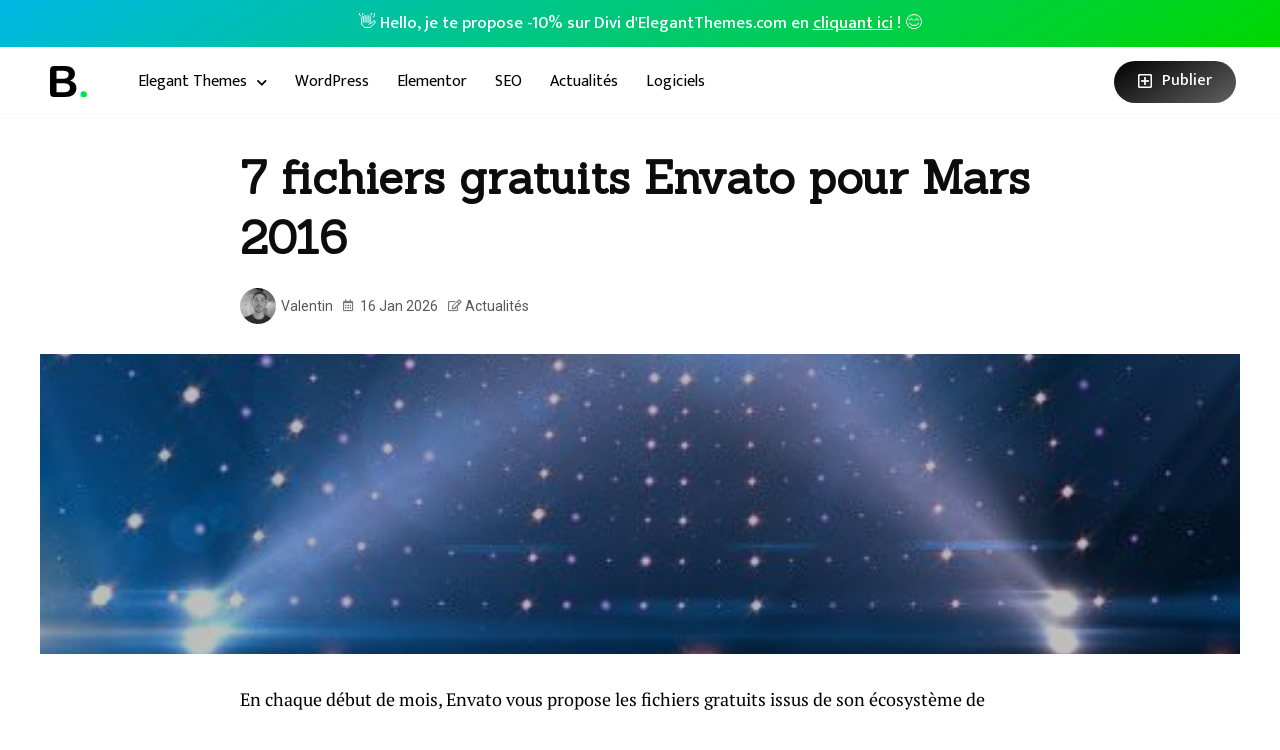

--- FILE ---
content_type: text/html; charset=UTF-8
request_url: https://bloginfos.com/fichiers-gratuits-envato-03-2016/
body_size: 22737
content:
<!DOCTYPE html>
<html lang="fr-FR">
<head>
	<meta charset="UTF-8">
	<meta name="viewport" content="width=device-width, initial-scale=1.0, viewport-fit=cover" />		<meta name='robots' content='index, follow, max-image-preview:large, max-snippet:-1, max-video-preview:-1' />

	<!-- This site is optimized with the Yoast SEO plugin v21.1 - https://yoast.com/wordpress/plugins/seo/ -->
	<title>7 fichiers gratuits Envato pour Mars 2016 - Blog Infos</title><link rel="preload" as="style" href="https://fonts.googleapis.com/css?family=Roboto%3A100%2C100italic%2C200%2C200italic%2C300%2C300italic%2C400%2C400italic%2C500%2C500italic%2C600%2C600italic%2C700%2C700italic%2C800%2C800italic%2C900%2C900italic%7CRoboto%20Slab%3A100%2C100italic%2C200%2C200italic%2C300%2C300italic%2C400%2C400italic%2C500%2C500italic%2C600%2C600italic%2C700%2C700italic%2C800%2C800italic%2C900%2C900italic%7CPT%20Serif%3A100%2C100italic%2C200%2C200italic%2C300%2C300italic%2C400%2C400italic%2C500%2C500italic%2C600%2C600italic%2C700%2C700italic%2C800%2C800italic%2C900%2C900italic%7CMukta%3A100%2C100italic%2C200%2C200italic%2C300%2C300italic%2C400%2C400italic%2C500%2C500italic%2C600%2C600italic%2C700%2C700italic%2C800%2C800italic%2C900%2C900italic%7CSanchez%3A100%2C100italic%2C200%2C200italic%2C300%2C300italic%2C400%2C400italic%2C500%2C500italic%2C600%2C600italic%2C700%2C700italic%2C800%2C800italic%2C900%2C900italic&#038;display=swap" /><link rel="stylesheet" href="https://fonts.googleapis.com/css?family=Roboto%3A100%2C100italic%2C200%2C200italic%2C300%2C300italic%2C400%2C400italic%2C500%2C500italic%2C600%2C600italic%2C700%2C700italic%2C800%2C800italic%2C900%2C900italic%7CRoboto%20Slab%3A100%2C100italic%2C200%2C200italic%2C300%2C300italic%2C400%2C400italic%2C500%2C500italic%2C600%2C600italic%2C700%2C700italic%2C800%2C800italic%2C900%2C900italic%7CPT%20Serif%3A100%2C100italic%2C200%2C200italic%2C300%2C300italic%2C400%2C400italic%2C500%2C500italic%2C600%2C600italic%2C700%2C700italic%2C800%2C800italic%2C900%2C900italic%7CMukta%3A100%2C100italic%2C200%2C200italic%2C300%2C300italic%2C400%2C400italic%2C500%2C500italic%2C600%2C600italic%2C700%2C700italic%2C800%2C800italic%2C900%2C900italic%7CSanchez%3A100%2C100italic%2C200%2C200italic%2C300%2C300italic%2C400%2C400italic%2C500%2C500italic%2C600%2C600italic%2C700%2C700italic%2C800%2C800italic%2C900%2C900italic&#038;display=swap" media="print" onload="this.media='all'" /><noscript><link rel="stylesheet" href="https://fonts.googleapis.com/css?family=Roboto%3A100%2C100italic%2C200%2C200italic%2C300%2C300italic%2C400%2C400italic%2C500%2C500italic%2C600%2C600italic%2C700%2C700italic%2C800%2C800italic%2C900%2C900italic%7CRoboto%20Slab%3A100%2C100italic%2C200%2C200italic%2C300%2C300italic%2C400%2C400italic%2C500%2C500italic%2C600%2C600italic%2C700%2C700italic%2C800%2C800italic%2C900%2C900italic%7CPT%20Serif%3A100%2C100italic%2C200%2C200italic%2C300%2C300italic%2C400%2C400italic%2C500%2C500italic%2C600%2C600italic%2C700%2C700italic%2C800%2C800italic%2C900%2C900italic%7CMukta%3A100%2C100italic%2C200%2C200italic%2C300%2C300italic%2C400%2C400italic%2C500%2C500italic%2C600%2C600italic%2C700%2C700italic%2C800%2C800italic%2C900%2C900italic%7CSanchez%3A100%2C100italic%2C200%2C200italic%2C300%2C300italic%2C400%2C400italic%2C500%2C500italic%2C600%2C600italic%2C700%2C700italic%2C800%2C800italic%2C900%2C900italic&#038;display=swap" /></noscript>
	<meta name="description" content="Tous les mois Envato vous propose 7 fichiers premium gratuits. Ils sont disponibles jusqu&#039;au 31 Mars prochain, alors ne les manquez pas. " />
	<link rel="canonical" href="https://bloginfos.com/fichiers-gratuits-envato-03-2016/" />
	<meta property="og:locale" content="fr_FR" />
	<meta property="og:type" content="article" />
	<meta property="og:title" content="7 fichiers gratuits Envato pour Mars 2016 - Blog Infos" />
	<meta property="og:description" content="Tous les mois Envato vous propose 7 fichiers premium gratuits. Ils sont disponibles jusqu&#039;au 31 Mars prochain, alors ne les manquez pas. " />
	<meta property="og:url" content="https://bloginfos.com/fichiers-gratuits-envato-03-2016/" />
	<meta property="og:site_name" content="Blog Infos" />
	<meta property="article:published_time" content="2026-01-16T05:08:01+00:00" />
	<meta property="og:image" content="https://bloginfos.com/wp-content/uploads/2016/03/blue-revolving-stage-compressor.jpg" />
	<meta property="og:image:width" content="590" />
	<meta property="og:image:height" content="300" />
	<meta property="og:image:type" content="image/jpeg" />
	<meta name="author" content="Valentin" />
	<meta name="twitter:card" content="summary_large_image" />
	<meta name="twitter:creator" content="@Blog_Infos" />
	<meta name="twitter:site" content="@geekeriesfr" />
	<meta name="twitter:label1" content="Écrit par" />
	<meta name="twitter:data1" content="Valentin" />
	<meta name="twitter:label2" content="Durée de lecture estimée" />
	<meta name="twitter:data2" content="4 minutes" />
	<script type="application/ld+json" class="yoast-schema-graph">{"@context":"https://schema.org","@graph":[{"@type":"Article","@id":"https://bloginfos.com/fichiers-gratuits-envato-03-2016/#article","isPartOf":{"@id":"https://bloginfos.com/fichiers-gratuits-envato-03-2016/"},"author":{"name":"Valentin","@id":"https://bloginfos.com/#/schema/person/d04591d815fcc9832d436c047816c9c5"},"headline":"7 fichiers gratuits Envato pour Mars 2016","datePublished":"2026-01-16T05:08:01+00:00","dateModified":"2026-01-16T05:08:01+00:00","mainEntityOfPage":{"@id":"https://bloginfos.com/fichiers-gratuits-envato-03-2016/"},"wordCount":845,"commentCount":0,"publisher":{"@id":"https://bloginfos.com/#organization"},"image":{"@id":"https://bloginfos.com/fichiers-gratuits-envato-03-2016/#primaryimage"},"thumbnailUrl":"https://bloginfos.com/wp-content/uploads/2016/03/blue-revolving-stage-compressor.jpg","articleSection":["Actualités"],"inLanguage":"fr-FR","potentialAction":[{"@type":"CommentAction","name":"Comment","target":["https://bloginfos.com/fichiers-gratuits-envato-03-2016/#respond"]}]},{"@type":"WebPage","@id":"https://bloginfos.com/fichiers-gratuits-envato-03-2016/","url":"https://bloginfos.com/fichiers-gratuits-envato-03-2016/","name":"7 fichiers gratuits Envato pour Mars 2016 - Blog Infos","isPartOf":{"@id":"https://bloginfos.com/#website"},"primaryImageOfPage":{"@id":"https://bloginfos.com/fichiers-gratuits-envato-03-2016/#primaryimage"},"image":{"@id":"https://bloginfos.com/fichiers-gratuits-envato-03-2016/#primaryimage"},"thumbnailUrl":"https://bloginfos.com/wp-content/uploads/2016/03/blue-revolving-stage-compressor.jpg","datePublished":"2026-01-16T05:08:01+00:00","dateModified":"2026-01-16T05:08:01+00:00","description":"Tous les mois Envato vous propose 7 fichiers premium gratuits. Ils sont disponibles jusqu'au 31 Mars prochain, alors ne les manquez pas. ","breadcrumb":{"@id":"https://bloginfos.com/fichiers-gratuits-envato-03-2016/#breadcrumb"},"inLanguage":"fr-FR","potentialAction":[{"@type":"ReadAction","target":["https://bloginfos.com/fichiers-gratuits-envato-03-2016/"]}]},{"@type":"ImageObject","inLanguage":"fr-FR","@id":"https://bloginfos.com/fichiers-gratuits-envato-03-2016/#primaryimage","url":"https://bloginfos.com/wp-content/uploads/2016/03/blue-revolving-stage-compressor.jpg","contentUrl":"https://bloginfos.com/wp-content/uploads/2016/03/blue-revolving-stage-compressor.jpg","width":590,"height":300,"caption":"Fichiers gratuits Envato - Blue Revolving Stage"},{"@type":"BreadcrumbList","@id":"https://bloginfos.com/fichiers-gratuits-envato-03-2016/#breadcrumb","itemListElement":[{"@type":"ListItem","position":1,"name":"Accueil","item":"https://bloginfos.com/"},{"@type":"ListItem","position":2,"name":"Actualités","item":"https://bloginfos.com/actualites/"},{"@type":"ListItem","position":3,"name":"7 fichiers gratuits Envato pour Mars 2016"}]},{"@type":"WebSite","@id":"https://bloginfos.com/#website","url":"https://bloginfos.com/","name":"Blog Infos","description":"Tout sur WordPress, Elementor et Elegant Themes DIVI","publisher":{"@id":"https://bloginfos.com/#organization"},"potentialAction":[{"@type":"SearchAction","target":{"@type":"EntryPoint","urlTemplate":"https://bloginfos.com/?s={search_term_string}"},"query-input":"required name=search_term_string"}],"inLanguage":"fr-FR"},{"@type":"Organization","@id":"https://bloginfos.com/#organization","name":"BlogInfos","url":"https://bloginfos.com/","logo":{"@type":"ImageObject","inLanguage":"fr-FR","@id":"https://bloginfos.com/#/schema/logo/image/","url":"https://bloginfos.com/wp-content/uploads/2019/08/logo-bloginfos.png","contentUrl":"https://bloginfos.com/wp-content/uploads/2019/08/logo-bloginfos.png","width":288,"height":288,"caption":"BlogInfos"},"image":{"@id":"https://bloginfos.com/#/schema/logo/image/"},"sameAs":["https://twitter.com/geekeriesfr"]},{"@type":"Person","@id":"https://bloginfos.com/#/schema/person/d04591d815fcc9832d436c047816c9c5","name":"Valentin","image":{"@type":"ImageObject","inLanguage":"fr-FR","@id":"https://bloginfos.com/#/schema/person/image/","url":"https://bloginfos.com/wp-content/uploads/2023/08/avatar_user_2_1692008137-96x96.jpg","contentUrl":"https://bloginfos.com/wp-content/uploads/2023/08/avatar_user_2_1692008137-96x96.jpg","caption":"Valentin"},"description":"Blogueuse depuis quelques années et parallèlement étudiante en publicité, j'adore dénicher les nouveautés concernant la sphère WordPress &amp; ElegantThemes.","sameAs":["https://bloginfos.com/","https://twitter.com/Blog_Infos"]}]}</script>
	<!-- / Yoast SEO plugin. -->


<link href='https://fonts.gstatic.com' crossorigin rel='preconnect' />
<link rel="alternate" type="application/rss+xml" title="Blog Infos &raquo; Flux" href="https://bloginfos.com/feed/" />
<link rel="alternate" type="application/rss+xml" title="Blog Infos &raquo; Flux des commentaires" href="https://bloginfos.com/comments/feed/" />
<link rel="alternate" type="application/rss+xml" title="Blog Infos &raquo; 7 fichiers gratuits Envato pour Mars 2016 Flux des commentaires" href="https://bloginfos.com/fichiers-gratuits-envato-03-2016/feed/" />
<style type="text/css">
img.wp-smiley,
img.emoji {
	display: inline !important;
	border: none !important;
	box-shadow: none !important;
	height: 1em !important;
	width: 1em !important;
	margin: 0 0.07em !important;
	vertical-align: -0.1em !important;
	background: none !important;
	padding: 0 !important;
}
</style>
	<link rel='stylesheet' id='wp-block-library-css' href='https://bloginfos.com/wp-includes/css/dist/block-library/style.min.css?ver=6.3.7' type='text/css' media='all' />
<style id='classic-theme-styles-inline-css' type='text/css'>
/*! This file is auto-generated */
.wp-block-button__link{color:#fff;background-color:#32373c;border-radius:9999px;box-shadow:none;text-decoration:none;padding:calc(.667em + 2px) calc(1.333em + 2px);font-size:1.125em}.wp-block-file__button{background:#32373c;color:#fff;text-decoration:none}
</style>
<style id='global-styles-inline-css' type='text/css'>
body{--wp--preset--color--black: #000000;--wp--preset--color--cyan-bluish-gray: #abb8c3;--wp--preset--color--white: #ffffff;--wp--preset--color--pale-pink: #f78da7;--wp--preset--color--vivid-red: #cf2e2e;--wp--preset--color--luminous-vivid-orange: #ff6900;--wp--preset--color--luminous-vivid-amber: #fcb900;--wp--preset--color--light-green-cyan: #7bdcb5;--wp--preset--color--vivid-green-cyan: #00d084;--wp--preset--color--pale-cyan-blue: #8ed1fc;--wp--preset--color--vivid-cyan-blue: #0693e3;--wp--preset--color--vivid-purple: #9b51e0;--wp--preset--gradient--vivid-cyan-blue-to-vivid-purple: linear-gradient(135deg,rgba(6,147,227,1) 0%,rgb(155,81,224) 100%);--wp--preset--gradient--light-green-cyan-to-vivid-green-cyan: linear-gradient(135deg,rgb(122,220,180) 0%,rgb(0,208,130) 100%);--wp--preset--gradient--luminous-vivid-amber-to-luminous-vivid-orange: linear-gradient(135deg,rgba(252,185,0,1) 0%,rgba(255,105,0,1) 100%);--wp--preset--gradient--luminous-vivid-orange-to-vivid-red: linear-gradient(135deg,rgba(255,105,0,1) 0%,rgb(207,46,46) 100%);--wp--preset--gradient--very-light-gray-to-cyan-bluish-gray: linear-gradient(135deg,rgb(238,238,238) 0%,rgb(169,184,195) 100%);--wp--preset--gradient--cool-to-warm-spectrum: linear-gradient(135deg,rgb(74,234,220) 0%,rgb(151,120,209) 20%,rgb(207,42,186) 40%,rgb(238,44,130) 60%,rgb(251,105,98) 80%,rgb(254,248,76) 100%);--wp--preset--gradient--blush-light-purple: linear-gradient(135deg,rgb(255,206,236) 0%,rgb(152,150,240) 100%);--wp--preset--gradient--blush-bordeaux: linear-gradient(135deg,rgb(254,205,165) 0%,rgb(254,45,45) 50%,rgb(107,0,62) 100%);--wp--preset--gradient--luminous-dusk: linear-gradient(135deg,rgb(255,203,112) 0%,rgb(199,81,192) 50%,rgb(65,88,208) 100%);--wp--preset--gradient--pale-ocean: linear-gradient(135deg,rgb(255,245,203) 0%,rgb(182,227,212) 50%,rgb(51,167,181) 100%);--wp--preset--gradient--electric-grass: linear-gradient(135deg,rgb(202,248,128) 0%,rgb(113,206,126) 100%);--wp--preset--gradient--midnight: linear-gradient(135deg,rgb(2,3,129) 0%,rgb(40,116,252) 100%);--wp--preset--font-size--small: 13px;--wp--preset--font-size--medium: 20px;--wp--preset--font-size--large: 36px;--wp--preset--font-size--x-large: 42px;--wp--preset--spacing--20: 0.44rem;--wp--preset--spacing--30: 0.67rem;--wp--preset--spacing--40: 1rem;--wp--preset--spacing--50: 1.5rem;--wp--preset--spacing--60: 2.25rem;--wp--preset--spacing--70: 3.38rem;--wp--preset--spacing--80: 5.06rem;--wp--preset--shadow--natural: 6px 6px 9px rgba(0, 0, 0, 0.2);--wp--preset--shadow--deep: 12px 12px 50px rgba(0, 0, 0, 0.4);--wp--preset--shadow--sharp: 6px 6px 0px rgba(0, 0, 0, 0.2);--wp--preset--shadow--outlined: 6px 6px 0px -3px rgba(255, 255, 255, 1), 6px 6px rgba(0, 0, 0, 1);--wp--preset--shadow--crisp: 6px 6px 0px rgba(0, 0, 0, 1);}:where(.is-layout-flex){gap: 0.5em;}:where(.is-layout-grid){gap: 0.5em;}body .is-layout-flow > .alignleft{float: left;margin-inline-start: 0;margin-inline-end: 2em;}body .is-layout-flow > .alignright{float: right;margin-inline-start: 2em;margin-inline-end: 0;}body .is-layout-flow > .aligncenter{margin-left: auto !important;margin-right: auto !important;}body .is-layout-constrained > .alignleft{float: left;margin-inline-start: 0;margin-inline-end: 2em;}body .is-layout-constrained > .alignright{float: right;margin-inline-start: 2em;margin-inline-end: 0;}body .is-layout-constrained > .aligncenter{margin-left: auto !important;margin-right: auto !important;}body .is-layout-constrained > :where(:not(.alignleft):not(.alignright):not(.alignfull)){max-width: var(--wp--style--global--content-size);margin-left: auto !important;margin-right: auto !important;}body .is-layout-constrained > .alignwide{max-width: var(--wp--style--global--wide-size);}body .is-layout-flex{display: flex;}body .is-layout-flex{flex-wrap: wrap;align-items: center;}body .is-layout-flex > *{margin: 0;}body .is-layout-grid{display: grid;}body .is-layout-grid > *{margin: 0;}:where(.wp-block-columns.is-layout-flex){gap: 2em;}:where(.wp-block-columns.is-layout-grid){gap: 2em;}:where(.wp-block-post-template.is-layout-flex){gap: 1.25em;}:where(.wp-block-post-template.is-layout-grid){gap: 1.25em;}.has-black-color{color: var(--wp--preset--color--black) !important;}.has-cyan-bluish-gray-color{color: var(--wp--preset--color--cyan-bluish-gray) !important;}.has-white-color{color: var(--wp--preset--color--white) !important;}.has-pale-pink-color{color: var(--wp--preset--color--pale-pink) !important;}.has-vivid-red-color{color: var(--wp--preset--color--vivid-red) !important;}.has-luminous-vivid-orange-color{color: var(--wp--preset--color--luminous-vivid-orange) !important;}.has-luminous-vivid-amber-color{color: var(--wp--preset--color--luminous-vivid-amber) !important;}.has-light-green-cyan-color{color: var(--wp--preset--color--light-green-cyan) !important;}.has-vivid-green-cyan-color{color: var(--wp--preset--color--vivid-green-cyan) !important;}.has-pale-cyan-blue-color{color: var(--wp--preset--color--pale-cyan-blue) !important;}.has-vivid-cyan-blue-color{color: var(--wp--preset--color--vivid-cyan-blue) !important;}.has-vivid-purple-color{color: var(--wp--preset--color--vivid-purple) !important;}.has-black-background-color{background-color: var(--wp--preset--color--black) !important;}.has-cyan-bluish-gray-background-color{background-color: var(--wp--preset--color--cyan-bluish-gray) !important;}.has-white-background-color{background-color: var(--wp--preset--color--white) !important;}.has-pale-pink-background-color{background-color: var(--wp--preset--color--pale-pink) !important;}.has-vivid-red-background-color{background-color: var(--wp--preset--color--vivid-red) !important;}.has-luminous-vivid-orange-background-color{background-color: var(--wp--preset--color--luminous-vivid-orange) !important;}.has-luminous-vivid-amber-background-color{background-color: var(--wp--preset--color--luminous-vivid-amber) !important;}.has-light-green-cyan-background-color{background-color: var(--wp--preset--color--light-green-cyan) !important;}.has-vivid-green-cyan-background-color{background-color: var(--wp--preset--color--vivid-green-cyan) !important;}.has-pale-cyan-blue-background-color{background-color: var(--wp--preset--color--pale-cyan-blue) !important;}.has-vivid-cyan-blue-background-color{background-color: var(--wp--preset--color--vivid-cyan-blue) !important;}.has-vivid-purple-background-color{background-color: var(--wp--preset--color--vivid-purple) !important;}.has-black-border-color{border-color: var(--wp--preset--color--black) !important;}.has-cyan-bluish-gray-border-color{border-color: var(--wp--preset--color--cyan-bluish-gray) !important;}.has-white-border-color{border-color: var(--wp--preset--color--white) !important;}.has-pale-pink-border-color{border-color: var(--wp--preset--color--pale-pink) !important;}.has-vivid-red-border-color{border-color: var(--wp--preset--color--vivid-red) !important;}.has-luminous-vivid-orange-border-color{border-color: var(--wp--preset--color--luminous-vivid-orange) !important;}.has-luminous-vivid-amber-border-color{border-color: var(--wp--preset--color--luminous-vivid-amber) !important;}.has-light-green-cyan-border-color{border-color: var(--wp--preset--color--light-green-cyan) !important;}.has-vivid-green-cyan-border-color{border-color: var(--wp--preset--color--vivid-green-cyan) !important;}.has-pale-cyan-blue-border-color{border-color: var(--wp--preset--color--pale-cyan-blue) !important;}.has-vivid-cyan-blue-border-color{border-color: var(--wp--preset--color--vivid-cyan-blue) !important;}.has-vivid-purple-border-color{border-color: var(--wp--preset--color--vivid-purple) !important;}.has-vivid-cyan-blue-to-vivid-purple-gradient-background{background: var(--wp--preset--gradient--vivid-cyan-blue-to-vivid-purple) !important;}.has-light-green-cyan-to-vivid-green-cyan-gradient-background{background: var(--wp--preset--gradient--light-green-cyan-to-vivid-green-cyan) !important;}.has-luminous-vivid-amber-to-luminous-vivid-orange-gradient-background{background: var(--wp--preset--gradient--luminous-vivid-amber-to-luminous-vivid-orange) !important;}.has-luminous-vivid-orange-to-vivid-red-gradient-background{background: var(--wp--preset--gradient--luminous-vivid-orange-to-vivid-red) !important;}.has-very-light-gray-to-cyan-bluish-gray-gradient-background{background: var(--wp--preset--gradient--very-light-gray-to-cyan-bluish-gray) !important;}.has-cool-to-warm-spectrum-gradient-background{background: var(--wp--preset--gradient--cool-to-warm-spectrum) !important;}.has-blush-light-purple-gradient-background{background: var(--wp--preset--gradient--blush-light-purple) !important;}.has-blush-bordeaux-gradient-background{background: var(--wp--preset--gradient--blush-bordeaux) !important;}.has-luminous-dusk-gradient-background{background: var(--wp--preset--gradient--luminous-dusk) !important;}.has-pale-ocean-gradient-background{background: var(--wp--preset--gradient--pale-ocean) !important;}.has-electric-grass-gradient-background{background: var(--wp--preset--gradient--electric-grass) !important;}.has-midnight-gradient-background{background: var(--wp--preset--gradient--midnight) !important;}.has-small-font-size{font-size: var(--wp--preset--font-size--small) !important;}.has-medium-font-size{font-size: var(--wp--preset--font-size--medium) !important;}.has-large-font-size{font-size: var(--wp--preset--font-size--large) !important;}.has-x-large-font-size{font-size: var(--wp--preset--font-size--x-large) !important;}
.wp-block-navigation a:where(:not(.wp-element-button)){color: inherit;}
:where(.wp-block-post-template.is-layout-flex){gap: 1.25em;}:where(.wp-block-post-template.is-layout-grid){gap: 1.25em;}
:where(.wp-block-columns.is-layout-flex){gap: 2em;}:where(.wp-block-columns.is-layout-grid){gap: 2em;}
.wp-block-pullquote{font-size: 1.5em;line-height: 1.6;}
</style>
<link data-minify="1" rel='stylesheet' id='wordsmatter-fonts-css' href='https://bloginfos.com/wp-content/cache/min/1/wp-content/themes/wordsmatter/css/fonts.css?ver=1697616877' type='text/css' media='all' />
<link data-minify="1" rel='stylesheet' id='wordsmatter-style-css' href='https://bloginfos.com/wp-content/cache/min/1/wp-content/themes/wordsmatter/style.css?ver=1697616877' type='text/css' media='all' />
<link data-minify="1" rel='stylesheet' id='elementor-icons-css' href='https://bloginfos.com/wp-content/cache/min/1/wp-content/plugins/elementor/assets/lib/eicons/css/elementor-icons.min.css?ver=1697616877' type='text/css' media='all' />
<link rel='stylesheet' id='elementor-frontend-css' href='https://bloginfos.com/wp-content/plugins/elementor/assets/css/frontend.min.css?ver=3.15.3' type='text/css' media='all' />
<style id='elementor-frontend-inline-css' type='text/css'>
.elementor-22532 .elementor-element.elementor-element-23f14aa:not(.elementor-motion-effects-element-type-background) > .elementor-widget-wrap, .elementor-22532 .elementor-element.elementor-element-23f14aa > .elementor-widget-wrap > .elementor-motion-effects-container > .elementor-motion-effects-layer{background-image:url("https://bloginfos.com/wp-content/uploads/2016/03/blue-revolving-stage-compressor.jpg");}
</style>
<link rel='stylesheet' id='swiper-css' href='https://bloginfos.com/wp-content/plugins/elementor/assets/lib/swiper/css/swiper.min.css?ver=5.3.6' type='text/css' media='all' />
<link rel='stylesheet' id='elementor-post-27279-css' href='https://bloginfos.com/wp-content/uploads/elementor/css/post-27279.css?ver=1693165970' type='text/css' media='all' />
<link rel='stylesheet' id='elementor-pro-css' href='https://bloginfos.com/wp-content/plugins/elementor-pro/assets/css/frontend.min.css?ver=3.15.1' type='text/css' media='all' />
<link data-minify="1" rel='stylesheet' id='font-awesome-5-all-css' href='https://bloginfos.com/wp-content/cache/min/1/wp-content/plugins/elementor/assets/lib/font-awesome/css/all.min.css?ver=1697616877' type='text/css' media='all' />
<link rel='stylesheet' id='font-awesome-4-shim-css' href='https://bloginfos.com/wp-content/plugins/elementor/assets/lib/font-awesome/css/v4-shims.min.css?ver=3.15.3' type='text/css' media='all' />
<link rel='stylesheet' id='elementor-global-css' href='https://bloginfos.com/wp-content/uploads/elementor/css/global.css?ver=1692647211' type='text/css' media='all' />
<link rel='stylesheet' id='elementor-post-22525-css' href='https://bloginfos.com/wp-content/uploads/elementor/css/post-22525.css?ver=1693555069' type='text/css' media='all' />
<link rel='stylesheet' id='elementor-post-22527-css' href='https://bloginfos.com/wp-content/uploads/elementor/css/post-22527.css?ver=1693424441' type='text/css' media='all' />
<link rel='stylesheet' id='elementor-post-22532-css' href='https://bloginfos.com/wp-content/uploads/elementor/css/post-22532.css?ver=1693424396' type='text/css' media='all' />

<link rel='stylesheet' id='elementor-icons-shared-0-css' href='https://bloginfos.com/wp-content/plugins/elementor/assets/lib/font-awesome/css/fontawesome.min.css?ver=5.15.3' type='text/css' media='all' />
<link data-minify="1" rel='stylesheet' id='elementor-icons-fa-solid-css' href='https://bloginfos.com/wp-content/cache/min/1/wp-content/plugins/elementor/assets/lib/font-awesome/css/solid.min.css?ver=1697616877' type='text/css' media='all' />
<link data-minify="1" rel='stylesheet' id='elementor-icons-fa-regular-css' href='https://bloginfos.com/wp-content/cache/min/1/wp-content/plugins/elementor/assets/lib/font-awesome/css/regular.min.css?ver=1697616877' type='text/css' media='all' />
<link rel="preconnect" href="https://fonts.gstatic.com/" crossorigin><!--[if lt IE 9]>
<script type='text/javascript' src='https://bloginfos.com/wp-content/themes/wordsmatter/js/html5.js?ver=3.7.3' id='wordsmatter-html5-js'></script>
<![endif]-->
<script type='text/javascript' src='https://bloginfos.com/wp-includes/js/jquery/jquery.min.js?ver=3.7.0' id='jquery-core-js' defer></script>
<script type='text/javascript' src='https://bloginfos.com/wp-includes/js/jquery/jquery-migrate.min.js?ver=3.4.1' id='jquery-migrate-js' defer></script>
<script type='text/javascript' src='https://bloginfos.com/wp-content/plugins/elementor/assets/lib/font-awesome/js/v4-shims.min.js?ver=3.15.3' id='font-awesome-4-shim-js' defer></script>
<link rel="https://api.w.org/" href="https://bloginfos.com/wp-json/" /><link rel="alternate" type="application/json" href="https://bloginfos.com/wp-json/wp/v2/posts/16212" /><link rel="EditURI" type="application/rsd+xml" title="RSD" href="https://bloginfos.com/xmlrpc.php?rsd" />
<meta name="generator" content="WordPress 6.3.7" />
<link rel='shortlink' href='https://bloginfos.com/?p=16212' />
<link rel="alternate" type="application/json+oembed" href="https://bloginfos.com/wp-json/oembed/1.0/embed?url=https%3A%2F%2Fbloginfos.com%2Ffichiers-gratuits-envato-03-2016%2F" />
<link rel="alternate" type="text/xml+oembed" href="https://bloginfos.com/wp-json/oembed/1.0/embed?url=https%3A%2F%2Fbloginfos.com%2Ffichiers-gratuits-envato-03-2016%2F&#038;format=xml" />
<meta name="generator" content="Elementor 3.15.3; features: e_dom_optimization, e_optimized_assets_loading, additional_custom_breakpoints; settings: css_print_method-external, google_font-enabled, font_display-auto">
<link rel="icon" href="https://bloginfos.com/wp-content/uploads/2019/08/logo-b-b.svg" sizes="32x32" />
<link rel="icon" href="https://bloginfos.com/wp-content/uploads/2019/08/logo-b-b.svg" sizes="192x192" />
<link rel="apple-touch-icon" href="https://bloginfos.com/wp-content/uploads/2019/08/logo-b-b.svg" />
<meta name="msapplication-TileImage" content="https://bloginfos.com/wp-content/uploads/2019/08/logo-b-b.svg" />
</head>
<body class="post-template-default single single-post postid-16212 single-format-standard wp-custom-logo elementor-default elementor-template-full-width elementor-kit-27279 elementor-page-22532">
<script>window.addEventListener('DOMContentLoaded', function() {

( function( $ ) {

$( window ).load(function() {
  $('.no-content > div ').css("visibility","visible");
  $('.content-placeholder').removeClass('content-placeholder');
});

} )( jQuery );




});</script>

<style>
@-webkit-keyframes placeHolderShimmer {
  0% {
    background-position: -468px 0;
  }
  100% {
    background-position: 468px 0;
  }
}

@keyframes placeHolderShimmer {
  0% {
    background-position: -468px 0;
  }
  100% {
    background-position: 468px 0;
  }
}

.content-placeholder {
  display: inline-block;
  -webkit-animation-duration: 1s;
  animation-duration: 1s;
  -webkit-animation-fill-mode: forwards;
  animation-fill-mode: forwards;
  -webkit-animation-iteration-count: infinite;
  animation-iteration-count: infinite;
  -webkit-animation-name: placeHolderShimmer;
  animation-name: placeHolderShimmer;
  -webkit-animation-timing-function: linear;
  animation-timing-function: linear;
  background: #f6f7f8;
  background: -webkit-gradient(linear, left top, right top, color-stop(8%, #eeeeee), color-stop(18%, #dddddd), color-stop(33%, #eeeeee));
  background: -webkit-linear-gradient(left, #eeeeee 8%, #dddddd 18%, #eeeeee 33%);
  background: linear-gradient(to right, #eeeeee 8%, #dddddd 18%, #eeeeee 33%);
  -webkit-background-size: 800px 104px;
  background-size: 800px 104px;
  height: inherit;
  position: relative;
}

.no-content > div{
    visibility: hidden;z-index: 2;
}
</style>



		<div data-elementor-type="header" data-elementor-id="22525" class="elementor elementor-22525 elementor-location-header" data-elementor-post-type="elementor_library">
								<section class="elementor-section elementor-top-section elementor-element elementor-element-1fd97b0 elementor-section-full_width elementor-section-height-default elementor-section-height-default" data-id="1fd97b0" data-element_type="section" data-settings="{&quot;background_background&quot;:&quot;gradient&quot;}">
							<div class="elementor-background-overlay"></div>
							<div class="elementor-container elementor-column-gap-no">
					<div class="elementor-column elementor-col-100 elementor-top-column elementor-element elementor-element-1f21e4b" data-id="1f21e4b" data-element_type="column">
			<div class="elementor-widget-wrap elementor-element-populated">
								<div class="elementor-element elementor-element-1c1e043 elementor-widget elementor-widget-heading" data-id="1c1e043" data-element_type="widget" data-widget_type="heading.default">
				<div class="elementor-widget-container">
			<div class="elementor-heading-title elementor-size-default"><a href="https://bloginfos.com/offres/summer-2023/top-divi/" target="_blank" rel="nofollow">👋  Hello, je te propose -10% sur Divi d'ElegantThemes.com en <u>cliquant ici</u> !  😊</a></div>		</div>
				</div>
					</div>
		</div>
							</div>
		</section>
				<section class="elementor-section elementor-top-section elementor-element elementor-element-1472f6d elementor-section-height-min-height elementor-section-boxed elementor-section-height-default elementor-section-items-middle" data-id="1472f6d" data-element_type="section" data-settings="{&quot;background_background&quot;:&quot;classic&quot;,&quot;sticky&quot;:&quot;top&quot;,&quot;sticky_on&quot;:[&quot;desktop&quot;,&quot;tablet&quot;,&quot;mobile&quot;],&quot;sticky_offset&quot;:0,&quot;sticky_effects_offset&quot;:0}">
						<div class="elementor-container elementor-column-gap-default">
					<div class="elementor-column elementor-col-33 elementor-top-column elementor-element elementor-element-9a73d6c" data-id="9a73d6c" data-element_type="column">
			<div class="elementor-widget-wrap elementor-element-populated">
								<div class="elementor-element elementor-element-5e3405a elementor-widget elementor-widget-image" data-id="5e3405a" data-element_type="widget" data-widget_type="image.default">
				<div class="elementor-widget-container">
																<a href="https://bloginfos.com">
							<img width="281" height="246" src="https://bloginfos.com/wp-content/uploads/2019/08/logo-b-b.svg" class="attachment-full size-full wp-image-29181" alt="" />								</a>
															</div>
				</div>
					</div>
		</div>
				<div class="elementor-column elementor-col-33 elementor-top-column elementor-element elementor-element-c5092e0" data-id="c5092e0" data-element_type="column">
			<div class="elementor-widget-wrap elementor-element-populated">
								<div class="elementor-element elementor-element-3ad4fd4 elementor-nav-menu__align-left elementor-nav-menu--stretch elementor-widget__width-initial elementor-nav-menu--dropdown-tablet elementor-nav-menu__text-align-aside elementor-nav-menu--toggle elementor-nav-menu--burger elementor-widget elementor-widget-nav-menu" data-id="3ad4fd4" data-element_type="widget" data-settings="{&quot;full_width&quot;:&quot;stretch&quot;,&quot;submenu_icon&quot;:{&quot;value&quot;:&quot;&lt;i class=\&quot;fas fa-chevron-down\&quot;&gt;&lt;\/i&gt;&quot;,&quot;library&quot;:&quot;fa-solid&quot;},&quot;layout&quot;:&quot;horizontal&quot;,&quot;toggle&quot;:&quot;burger&quot;}" data-widget_type="nav-menu.default">
				<div class="elementor-widget-container">
						<nav class="elementor-nav-menu--main elementor-nav-menu__container elementor-nav-menu--layout-horizontal e--pointer-underline e--animation-drop-out">
				<ul id="menu-1-3ad4fd4" class="elementor-nav-menu"><li class="menu-item menu-item-type-taxonomy menu-item-object-category menu-item-has-children menu-item-27556"><a href="https://bloginfos.com/elegant-themes/" class="elementor-item">Elegant Themes</a>
<ul class="sub-menu elementor-nav-menu--dropdown">
	<li class="menu-item menu-item-type-taxonomy menu-item-object-category menu-item-27555"><a href="https://bloginfos.com/divi/" class="elementor-sub-item">Divi</a></li>
</ul>
</li>
<li class="menu-item menu-item-type-taxonomy menu-item-object-category menu-item-21277"><a href="https://bloginfos.com/wordpress/" class="elementor-item">WordPress</a></li>
<li class="menu-item menu-item-type-taxonomy menu-item-object-category menu-item-27669"><a href="https://bloginfos.com/elementor/" class="elementor-item">Elementor</a></li>
<li class="menu-item menu-item-type-taxonomy menu-item-object-category menu-item-29380"><a href="https://bloginfos.com/seo/" class="elementor-item">SEO</a></li>
<li class="menu-item menu-item-type-taxonomy menu-item-object-category current-post-ancestor current-menu-parent current-post-parent menu-item-27166"><a href="https://bloginfos.com/actualites/" class="elementor-item">Actualités</a></li>
<li class="menu-item menu-item-type-taxonomy menu-item-object-category menu-item-30321"><a href="https://bloginfos.com/logiciels/" class="elementor-item">Logiciels</a></li>
</ul>			</nav>
					<div class="elementor-menu-toggle" role="button" tabindex="0" aria-label="Permuter le menu" aria-expanded="false">
			<i aria-hidden="true" role="presentation" class="elementor-menu-toggle__icon--open eicon-menu-bar"></i><i aria-hidden="true" role="presentation" class="elementor-menu-toggle__icon--close eicon-close"></i>			<span class="elementor-screen-only">Menu</span>
		</div>
					<nav class="elementor-nav-menu--dropdown elementor-nav-menu__container" aria-hidden="true">
				<ul id="menu-2-3ad4fd4" class="elementor-nav-menu"><li class="menu-item menu-item-type-taxonomy menu-item-object-category menu-item-has-children menu-item-27556"><a href="https://bloginfos.com/elegant-themes/" class="elementor-item" tabindex="-1">Elegant Themes</a>
<ul class="sub-menu elementor-nav-menu--dropdown">
	<li class="menu-item menu-item-type-taxonomy menu-item-object-category menu-item-27555"><a href="https://bloginfos.com/divi/" class="elementor-sub-item" tabindex="-1">Divi</a></li>
</ul>
</li>
<li class="menu-item menu-item-type-taxonomy menu-item-object-category menu-item-21277"><a href="https://bloginfos.com/wordpress/" class="elementor-item" tabindex="-1">WordPress</a></li>
<li class="menu-item menu-item-type-taxonomy menu-item-object-category menu-item-27669"><a href="https://bloginfos.com/elementor/" class="elementor-item" tabindex="-1">Elementor</a></li>
<li class="menu-item menu-item-type-taxonomy menu-item-object-category menu-item-29380"><a href="https://bloginfos.com/seo/" class="elementor-item" tabindex="-1">SEO</a></li>
<li class="menu-item menu-item-type-taxonomy menu-item-object-category current-post-ancestor current-menu-parent current-post-parent menu-item-27166"><a href="https://bloginfos.com/actualites/" class="elementor-item" tabindex="-1">Actualités</a></li>
<li class="menu-item menu-item-type-taxonomy menu-item-object-category menu-item-30321"><a href="https://bloginfos.com/logiciels/" class="elementor-item" tabindex="-1">Logiciels</a></li>
</ul>			</nav>
				</div>
				</div>
					</div>
		</div>
				<div class="elementor-column elementor-col-33 elementor-top-column elementor-element elementor-element-552a1f5" data-id="552a1f5" data-element_type="column">
			<div class="elementor-widget-wrap elementor-element-populated">
								<div class="elementor-element elementor-element-ba20c1a elementor-align-right elementor-widget elementor-widget-button" data-id="ba20c1a" data-element_type="widget" data-widget_type="button.default">
				<div class="elementor-widget-container">
					<div class="elementor-button-wrapper">
			<a class="elementor-button elementor-button-link elementor-size-sm elementor-animation-grow" href="https://ieqo.fr" target="_blank">
						<span class="elementor-button-content-wrapper">
						<span class="elementor-button-icon elementor-align-icon-left">
				<i aria-hidden="true" class="far fa-plus-square"></i>			</span>
						<span class="elementor-button-text">Publier </span>
		</span>
					</a>
		</div>
				</div>
				</div>
					</div>
		</div>
							</div>
		</section>
						</div>
				<div data-elementor-type="single" data-elementor-id="22532" class="elementor elementor-22532 elementor-location-single post-16212 post type-post status-publish format-standard has-post-thumbnail hentry category-actualites" data-elementor-post-type="elementor_library">
								<section class="elementor-section elementor-top-section elementor-element elementor-element-67ec2ce elementor-section-content-middle elementor-section-boxed elementor-section-height-default elementor-section-height-default" data-id="67ec2ce" data-element_type="section" data-settings="{&quot;background_background&quot;:&quot;classic&quot;}">
						<div class="elementor-container elementor-column-gap-no">
					<div class="elementor-column elementor-col-100 elementor-top-column elementor-element elementor-element-8a7c495" data-id="8a7c495" data-element_type="column" data-settings="{&quot;background_background&quot;:&quot;classic&quot;}">
			<div class="elementor-widget-wrap elementor-element-populated">
								<div class="elementor-element elementor-element-580eed6 content-placeholder no-content elementor-widget elementor-widget-theme-archive-title elementor-page-title elementor-widget-heading" data-id="580eed6" data-element_type="widget" data-widget_type="theme-archive-title.default">
				<div class="elementor-widget-container">
			<h1 class="elementor-heading-title elementor-size-default">7 fichiers gratuits Envato pour Mars 2016</h1>		</div>
				</div>
				<section class="elementor-section elementor-inner-section elementor-element elementor-element-9dad5a9 elementor-section-boxed elementor-section-height-default elementor-section-height-default" data-id="9dad5a9" data-element_type="section">
						<div class="elementor-container elementor-column-gap-no">
					<div class="elementor-column elementor-col-100 elementor-inner-column elementor-element elementor-element-7225d76" data-id="7225d76" data-element_type="column">
			<div class="elementor-widget-wrap elementor-element-populated">
								<div class="elementor-element elementor-element-739d9f3 elementor-align-left elementor-widget__width-initial content-placeholder no-content elementor-widget elementor-widget-post-info" data-id="739d9f3" data-element_type="widget" data-widget_type="post-info.default">
				<div class="elementor-widget-container">
					<ul class="elementor-inline-items elementor-icon-list-items elementor-post-info">
								<li class="elementor-icon-list-item elementor-repeater-item-2e9dcef elementor-inline-item" itemprop="author">
										<span class="elementor-icon-list-icon">
								<img class="elementor-avatar" src="https://bloginfos.com/wp-content/uploads/2023/08/avatar_user_2_1692008137-96x96.jpg" alt="Valentin" loading="lazy">
							</span>
									<span class="elementor-icon-list-text elementor-post-info__item elementor-post-info__item--type-author">
										Valentin					</span>
								</li>
				<li class="elementor-icon-list-item elementor-repeater-item-69ebb24 elementor-inline-item" itemprop="datePublished">
										<span class="elementor-icon-list-icon">
								<i aria-hidden="true" class="far fa-calendar-alt"></i>							</span>
									<span class="elementor-icon-list-text elementor-post-info__item elementor-post-info__item--type-date">
										16 Jan 2026					</span>
								</li>
				<li class="elementor-icon-list-item elementor-repeater-item-ad393a6 elementor-inline-item" itemprop="about">
										<span class="elementor-icon-list-icon">
								<i aria-hidden="true" class="far fa-edit"></i>							</span>
									<span class="elementor-icon-list-text elementor-post-info__item elementor-post-info__item--type-terms">
										<span class="elementor-post-info__terms-list">
				<a href="https://bloginfos.com/actualites/" class="elementor-post-info__terms-list-item">Actualités</a>				</span>
					</span>
								</li>
				</ul>
				</div>
				</div>
					</div>
		</div>
							</div>
		</section>
					</div>
		</div>
							</div>
		</section>
				<section class="elementor-section elementor-top-section elementor-element elementor-element-8b87260 elementor-section-height-min-height elementor-section-boxed elementor-section-height-default elementor-section-items-middle" data-id="8b87260" data-element_type="section" data-settings="{&quot;background_background&quot;:&quot;classic&quot;}">
						<div class="elementor-container elementor-column-gap-no">
					<div class="elementor-column elementor-col-100 elementor-top-column elementor-element elementor-element-23f14aa content-placeholder no-content" data-id="23f14aa" data-element_type="column" data-settings="{&quot;background_background&quot;:&quot;classic&quot;}">
			<div class="elementor-widget-wrap elementor-element-populated">
					<div class="elementor-background-overlay"></div>
								<div class="elementor-element elementor-element-ebaadc8 elementor-widget elementor-widget-spacer" data-id="ebaadc8" data-element_type="widget" data-widget_type="spacer.default">
				<div class="elementor-widget-container">
					<div class="elementor-spacer">
			<div class="elementor-spacer-inner"></div>
		</div>
				</div>
				</div>
					</div>
		</div>
							</div>
		</section>
				<section class="elementor-section elementor-top-section elementor-element elementor-element-09d4194 elementor-section-boxed elementor-section-height-default elementor-section-height-default" data-id="09d4194" data-element_type="section">
						<div class="elementor-container elementor-column-gap-default">
					<div class="elementor-column elementor-col-100 elementor-top-column elementor-element elementor-element-8981218" data-id="8981218" data-element_type="column">
			<div class="elementor-widget-wrap elementor-element-populated">
								<div class="elementor-element elementor-element-799ba3f content-placeholder no-content elementor-widget elementor-widget-theme-post-content" data-id="799ba3f" data-element_type="widget" data-widget_type="theme-post-content.default">
				<div class="elementor-widget-container">
			<p>En chaque début de mois, Envato vous propose les fichiers gratuits issus de son écosystème de sites <em><a href="http://themeforest.net?ref=ValentinBrandt" target="_blank" rel="noopener">Themeforest</a></em>, <em><a href="http://codecanyon.net?ref=ValentinBrandt" target="_blank" rel="noopener">CodeCanyon</a></em>, <em><a href="http://activeden.net?ref=ValentinBrandt" target="_blank" rel="noopener">ActiveDen</a></em>, <em><a href="http://audiojungle.net?ref=ValentinBrandt" target="_blank" rel="noopener">AudioJungle</a></em>, <em><a href="http://photodune.net?ref=ValentinBrandt" target="_blank" rel="noopener">PhotoDune</a></em>, <em><a href="http://videohive.net?ref=ValentinBrandt" target="_blank" rel="noopener">VideoHive</a></em>, <em><a href="http://3docean.net?ref=ValentinBrandt" target="_blank" rel="noopener">Ocean 3D</a></em> et <em><a href="http://graphicriver.net?ref=ValentinBrandt" target="_blank" rel="noopener">Graphic River</a>,</em> destinés aux créatifs et aux blogueurs.</p>
<p>Si vous souhaitez obtenir les fichiers gratuits Envato, il vous faut, si vous n’en possédez pas, de <a href="https://account.envato.com/sign_up?ref=ValentinBrandt" target="_blank" rel="noopener">créer un compte</a> sur l’une des places de marché de l’Envato Market, pour avoir ensuite accès aux fichiers du mois.</p>
<p>Les fichiers seront disponible jusqu’à minuit le 31 Mars 2016 (AEST – <em>Australian Eastern Standard Time, heure australienne, soit 8 heures plus tôt qu’en France</em>).</p>
<h2 style="text-align: center;">Les fichiers gratuits Envato – Mars 2016</h2>
<p>&nbsp;</p>
<p><img decoding="async" class="aligncenter size-full wp-image-14014 lazyloaded" src="https://bloginfos.com/wp-content/uploads//2015/11/envato-fichiers-gratuits.jpg" sizes="(max-width: 640px) 100vw, 640px" srcset="https://bloginfos.com/wp-content/uploads/2015/11/envato-fichiers-gratuits-300x117.jpg 300w, https://bloginfos.com/wp-content/uploads/2015/11/envato-fichiers-gratuits-600x234.jpg 600w, https://bloginfos.com/wp-content/uploads/2015/11/envato-fichiers-gratuits.jpg 640w" alt="Envato: Les fichiers gratuits de Novembre 2015" width="640" height="250" data-lazy-src="https://bloginfos.com/wp-content/uploads//2015/11/envato-fichiers-gratuits.jpg" /></p>
<p>Cette offre est réservée aux personnes enregistrées sur le site Envato. N’oubliez pas de vous connecter à votre compte, sinon les fichiers ne seront pas gratuits! Récupérez-les pendant qu’il est temps!</p>
<h3>Les fichiers Envato du mois de Mars</h3>
<p>Ils seront disponible jusqu&rsquo;à minuit le dernier jour de ce mois, le 31 Mars 2016 (AEST). Récupérez-les pendant que vous le pouvez!</p>
<p>Découvrons ensemble les fichiers gratuits de ce mois de Mars 2016.</p>
<h3>[CodeCanyon] Sticklr WP &#8211; Sticky Side Panel WordPress Plugin</h3>
<p><img decoding="async" class="aligncenter size-full wp-image-16221" src="https://bloginfos.com/wp-content/uploads//2016/03/sticklr-wp-compressor.jpg" alt="Sticklr WP" width="590" height="300" srcset="https://bloginfos.com/wp-content/uploads/2016/03/sticklr-wp-compressor.jpg 590w, https://bloginfos.com/wp-content/uploads/2016/03/sticklr-wp-compressor-30x15.jpg 30w, https://bloginfos.com/wp-content/uploads/2016/03/sticklr-wp-compressor-472x240.jpg 472w" sizes="(max-width: 590px) 100vw, 590px" /></p>
<p>Stickr WP, un plugin de menu latéral fixe pour WordPress. Inspiré par le changeur de site Envato, cette version a un panneau d&rsquo;administration intuitif et facile, de sorte que vous n&rsquo;aurez pas à connaître le codage pour le mettre en place.</p>
<div class="su-button-center"><a href="http://codecanyon.net/item/sticklr-wp-sticky-side-panel-wordpress-plugin/462554?ref=ValentinBrandt" class="su-button su-button-style-default" style="color:#FFFFFF;background-color:#2D89EF;border-color:#246ec0;border-radius:5px;-moz-border-radius:5px;-webkit-border-radius:5px" target="_blank" rel="noopener noreferrer"><span style="color:#FFFFFF;padding:6px 16px;font-size:13px;line-height:20px;border-color:#6cadf4;border-radius:5px;-moz-border-radius:5px;-webkit-border-radius:5px;text-shadow:none;-moz-text-shadow:none;-webkit-text-shadow:none"><i class="sui sui-download" style="font-size:13px;color:#FFFFFF"></i> Télécharger Sticklr WP</span></a></div>
<p>&nbsp;</p>
<h3>[ThemeForest] Melica – Responsive WordPress Blog Theme</h3>
<p><img decoding="async" loading="lazy" class="aligncenter size-full wp-image-16219" src="https://bloginfos.com/wp-content/uploads//2016/03/melica-compressor.jpg" alt="Fichiers gratuits Envato - Melica" width="590" height="300" srcset="https://bloginfos.com/wp-content/uploads/2016/03/melica-compressor.jpg 590w, https://bloginfos.com/wp-content/uploads/2016/03/melica-compressor-30x15.jpg 30w, https://bloginfos.com/wp-content/uploads/2016/03/melica-compressor-472x240.jpg 472w" sizes="(max-width: 590px) 100vw, 590px" /></p>
<p>Melica est un theme pour blog WordPress conçu pour mettre en valeur votre contenu avec style.</p>
<p><strong><em>Caractéristiques:</em></strong></p>
<div class="su-list" style="margin-left:0px">
<ul>
<li><i class="sui sui-chevron-circle-right" style="color:#2d89ef"></i> Deux sliders différents: pleine largeur et étroit</li>
<li><i class="sui sui-chevron-circle-right" style="color:#2d89ef"></i> <span style="line-height: 1.5;">Deux couleurs différentes pour le menu: noir et blanc,</span></li>
<li><i class="sui sui-chevron-circle-right" style="color:#2d89ef"></i> Mise en page Standard et mise en page en Grille</li>
<li><i class="sui sui-chevron-circle-right" style="color:#2d89ef"></i> Page 404</li>
<li><i class="sui sui-chevron-circle-right" style="color:#2d89ef"></i> Page A propos unique</li>
<li><i class="sui sui-chevron-circle-right" style="color:#2d89ef"></i> Page des article pleine largeur</li>
</ul>
[/su_list icon]
<p>Grâce à son design épuré et moderne Melica vous inspirera probablement!</p>
<div class="su-button-center"><a href="http://themeforest.net/item/melica-responsive-wordpress-blog-theme/11403244?ref=ValentinBrandt" class="su-button su-button-style-default" style="color:#FFFFFF;background-color:#2D89EF;border-color:#246ec0;border-radius:5px;-moz-border-radius:5px;-webkit-border-radius:5px" target="_blank" rel="noopener noreferrer"><span style="color:#FFFFFF;padding:6px 16px;font-size:13px;line-height:20px;border-color:#6cadf4;border-radius:5px;-moz-border-radius:5px;-webkit-border-radius:5px;text-shadow:none;-moz-text-shadow:none;-webkit-text-shadow:none"><i class="sui sui-download" style="font-size:13px;color:#FFFFFF"></i> Télécharger Melica</span></a></div>
<p>&nbsp;</p>
<h3>[GraphicRiver] Flyer / Poster MockUp-Vol.6</h3>
<p><img decoding="async" loading="lazy" class="aligncenter size-full wp-image-16216" src="https://bloginfos.com/wp-content/uploads//2016/03/flyer-poster1-compressor.jpg" alt="flyer-poster1" width="590" height="386" srcset="https://bloginfos.com/wp-content/uploads/2016/03/flyer-poster1-compressor.jpg 590w, https://bloginfos.com/wp-content/uploads/2016/03/flyer-poster1-compressor-30x20.jpg 30w, https://bloginfos.com/wp-content/uploads/2016/03/flyer-poster1-compressor-367x240.jpg 367w" sizes="(max-width: 590px) 100vw, 590px" /> <img decoding="async" loading="lazy" class="aligncenter size-full wp-image-16217" src="https://bloginfos.com/wp-content/uploads//2016/03/flyer-poster2-compressor.jpg" alt="Flyer / Poster MockUp-Vol.6" width="590" height="551" srcset="https://bloginfos.com/wp-content/uploads/2016/03/flyer-poster2-compressor.jpg 590w, https://bloginfos.com/wp-content/uploads/2016/03/flyer-poster2-compressor-30x28.jpg 30w, https://bloginfos.com/wp-content/uploads/2016/03/flyer-poster2-compressor-257x240.jpg 257w" sizes="(max-width: 590px) 100vw, 590px" /></p>
<div class="su-list" style="margin-left:0px"></div>
<ul>
<li><i class="sui sui-chevron-circle-right" style="color:#2d89ef"></i> 8 <a href="http://fr.wikipedia.org/wiki/Mockup" target="_blank" rel="noopener">mockup</a> différents</li>
<li><i class="sui sui-chevron-circle-right" style="color:#2d89ef"></i> Format Photoshop en couches avec smart objects.</li>
<li><i class="sui sui-chevron-circle-right" style="color:#2d89ef"></i> Résolution 3000 × 2000 pixels.</li>
<li><i class="sui sui-chevron-circle-right" style="color:#2d89ef"></i> Format A4.</li>
<li><i class="sui sui-chevron-circle-right" style="color:#2d89ef"></i> Fichier d'instruction au format pdf inclus.</li>
<li><i class="sui sui-chevron-circle-right" style="color:#2d89ef"></i> RGB.</li>
<li><i class="sui sui-chevron-circle-right" style="color:#2d89ef"></i> 300 dpi.</li>
<li><i class="sui sui-chevron-circle-right" style="color:#2d89ef"></i> Fond inclus et modifiable via les smart objects.</li>
<li><i class="sui sui-chevron-circle-right" style="color:#2d89ef"></i> Images non incluses.</li>
</ul>
</div>
<div class="su-button-center"><a href="http://graphicriver.net/item/flyer-poster-mockupvol6/8763924?ref=ValentinBrandt" class="su-button su-button-style-default" style="color:#FFFFFF;background-color:#2D89EF;border-color:#246ec0;border-radius:5px;-moz-border-radius:5px;-webkit-border-radius:5px" target="_blank" rel="noopener noreferrer"><span style="color:#FFFFFF;padding:6px 16px;font-size:13px;line-height:20px;border-color:#6cadf4;border-radius:5px;-moz-border-radius:5px;-webkit-border-radius:5px;text-shadow:none;-moz-text-shadow:none;-webkit-text-shadow:none"><i class="sui sui-download" style="font-size:13px;color:#FFFFFF"></i> Télécharger Flyer / Poster MockUp-Vol.6</span></a></div>
<p>&nbsp;</p>
<h3>[VideoHive] Blue Revolving Stage</h3>
<p><img decoding="async" loading="lazy" class="aligncenter size-full wp-image-16215" src="https://bloginfos.com/wp-content/uploads//2016/03/blue-revolving-stage-compressor.jpg" alt="Fichiers gratuits Envato - Blue Revolving Stage" width="590" height="300" srcset="https://bloginfos.com/wp-content/uploads/2016/03/blue-revolving-stage-compressor.jpg 590w, https://bloginfos.com/wp-content/uploads/2016/03/blue-revolving-stage-compressor-472x240.jpg 472w, https://bloginfos.com/wp-content/uploads/2016/03/blue-revolving-stage-compressor-30x15.jpg 30w" sizes="(max-width: 590px) 100vw, 590px" /></p>
<p>Scène tournante bleu avec des projecteurs.</p>
<div class="su-list" style="margin-left:0px">
<ul>
<li><i class="sui sui-chevron-circle-right" style="color:#2d89ef"></i> Fond en boucles</li>
<li><i class="sui sui-chevron-circle-right" style="color:#2d89ef"></i> HD1080 (1920 × 1080)</li>
<li><i class="sui sui-chevron-circle-right" style="color:#2d89ef"></i> Quicktime H264 30fps</li>
</ul>
</div>
<div class="su-button-center"><a href="http://videohive.net/item/blue-revolving-stage/7764198?ref=ValentinBrandt" class="su-button su-button-style-default" style="color:#FFFFFF;background-color:#2D89EF;border-color:#246ec0;border-radius:5px;-moz-border-radius:5px;-webkit-border-radius:5px" target="_blank" rel="noopener noreferrer"><span style="color:#FFFFFF;padding:6px 16px;font-size:13px;line-height:20px;border-color:#6cadf4;border-radius:5px;-moz-border-radius:5px;-webkit-border-radius:5px;text-shadow:none;-moz-text-shadow:none;-webkit-text-shadow:none"><i class="sui sui-download" style="font-size:13px;color:#FFFFFF"></i> Télécharger Blue Revolving Stage</span></a></div>
<p>&nbsp;</p>
<h3>[AudioJungle] Happy Time</h3>
<p><img decoding="async" loading="lazy" class="aligncenter size-full wp-image-16218" src="https://bloginfos.com/wp-content/uploads//2016/03/happy-time-compressor.jpg" alt="Fichiers gratuits Envato - Happy Time" width="600" height="292" srcset="https://bloginfos.com/wp-content/uploads/2016/03/happy-time-compressor.jpg 600w, https://bloginfos.com/wp-content/uploads/2016/03/happy-time-compressor-30x15.jpg 30w, https://bloginfos.com/wp-content/uploads/2016/03/happy-time-compressor-493x240.jpg 493w" sizes="(max-width: 600px) 100vw, 600px" /></p>
<p>Chanson acoustique très positive créée avec plusieurs instruments:</p>
<div class="su-list" style="margin-left:0px">
<ul>
<li><i class="sui sui-chevron-circle-right" style="color:#2d89ef"></i> Piano</li>
<li><i class="sui sui-chevron-circle-right" style="color:#2d89ef"></i> Ukulélé</li>
<li><i class="sui sui-chevron-circle-right" style="color:#2d89ef"></i> Guitare acoustique</li>
<li><i class="sui sui-chevron-circle-right" style="color:#2d89ef"></i> Percussions</li>
<li><i class="sui sui-chevron-circle-right" style="color:#2d89ef"></i> Cloches</li>
</ul>
</div>
<p>L&rsquo;archive contient trois versions courtes et une version Ukulele</p>
<ul>
<li>00:00 – 02:04 Version longue (durée – 02:04)</li>
<li>02:05 – 03:48 Version courte 1 (durée – 01:43)</li>
<li>03:49 – 04:57 Version courte 2 (durée – 01:09)</li>
<li>04:58 – 05:33 Version courte 3 (durée – 00:35)</li>
<li>05:34 – 06:42 Bonus: Version Ukulele (durée – 01:08)</li>
</ul>
<p>Ce morceau sera un excellent ajout pour vos projets de médias.</p>
<div class="su-button-center"><a href="http://audiojungle.net/item/happy-time/6623081?ref=ValentinBrandt" class="su-button su-button-style-default" style="color:#FFFFFF;background-color:#2D89EF;border-color:#246ec0;border-radius:5px;-moz-border-radius:5px;-webkit-border-radius:5px" target="_blank" rel="noopener noreferrer"><span style="color:#FFFFFF;padding:6px 16px;font-size:13px;line-height:20px;border-color:#6cadf4;border-radius:5px;-moz-border-radius:5px;-webkit-border-radius:5px;text-shadow:none;-moz-text-shadow:none;-webkit-text-shadow:none"><i class="sui sui-download" style="font-size:13px;color:#FFFFFF"></i> Télécharger Happy Time</span></a></div>
<p>&nbsp;</p>
<h3>[3DOcean] Molded Plastic Bottle</h3>
<p><img decoding="async" loading="lazy" class="aligncenter wp-image-16220" src="https://bloginfos.com/wp-content/uploads//2016/03/molded-plastic-bottle-compressor.jpg" alt="Molded Plastic Bottle" width="403" height="393" srcset="https://bloginfos.com/wp-content/uploads/2016/03/molded-plastic-bottle-compressor.jpg 590w, https://bloginfos.com/wp-content/uploads/2016/03/molded-plastic-bottle-compressor-30x29.jpg 30w, https://bloginfos.com/wp-content/uploads/2016/03/molded-plastic-bottle-compressor-246x240.jpg 246w" sizes="(max-width: 403px) 100vw, 403px" /></p>
<p>Bouteille en plastique moulé qui peut être utilisée pour la promotion de produits agricoles, d&rsquo;insecticides, de produits antiparasitaires, etc.</p>
<p>La licence étendue de cet article vous permet de l&rsquo;utiliser dans d&rsquo;autres produits vendus sur le market Envato, par exemple l&rsquo;inclure dans des mockups.</p>
<p>Le modèle 3D inclut:</p>
<div class="su-list" style="margin-left:0px">
<ul>
<li><i class="sui sui-chevron-circle-right" style="color:#2d89ef"></i> 1 X .OBJ</li>
<li><i class="sui sui-chevron-circle-right" style="color:#2d89ef"></i> 1 X 3ds max 2010</li>
<li><i class="sui sui-chevron-circle-right" style="color:#2d89ef"></i> 1 X 3ds max 2011</li>
<li><i class="sui sui-chevron-circle-right" style="color:#2d89ef"></i> 1 X 3ds max 2012</li>
<li><i class="sui sui-chevron-circle-right" style="color:#2d89ef"></i> 1 X Cinema 4D R13</li>
</ul>
</div>
<div class="su-button-center"><a href="http://3docean.net/item/molded-plastic-bottle/14719672?ref=ValentinBrandt" class="su-button su-button-style-default" style="color:#FFFFFF;background-color:#2D89EF;border-color:#246ec0;border-radius:5px;-moz-border-radius:5px;-webkit-border-radius:5px" target="_blank" rel="noopener noreferrer"><span style="color:#FFFFFF;padding:6px 16px;font-size:13px;line-height:20px;border-color:#6cadf4;border-radius:5px;-moz-border-radius:5px;-webkit-border-radius:5px;text-shadow:none;-moz-text-shadow:none;-webkit-text-shadow:none"><i class="sui sui-download" style="font-size:13px;color:#FFFFFF"></i> Télécharger Molded Plastic Bottle</span></a></div>
<p>&nbsp;</p>
<h3>[PhotoDune] The lake</h3>
<p><img decoding="async" loading="lazy" class="aligncenter size-full wp-image-16222" src="https://bloginfos.com/wp-content/uploads//2016/03/the-lake-compressor.jpg" alt="The lake" width="590" height="393" srcset="https://bloginfos.com/wp-content/uploads/2016/03/the-lake-compressor.jpg 590w, https://bloginfos.com/wp-content/uploads/2016/03/the-lake-compressor-30x20.jpg 30w, https://bloginfos.com/wp-content/uploads/2016/03/the-lake-compressor-360x240.jpg 360w, https://bloginfos.com/wp-content/uploads/2016/03/the-lake-compressor-450x300.jpg 450w" sizes="(max-width: 590px) 100vw, 590px" /></p>
<p>Pont en bois donnant sur un lac.</p>
<div class="su-button-center"><a href="http://photodune.net/item/the-lake/12844877?ref=ValentinBrandt" class="su-button su-button-style-default" style="color:#FFFFFF;background-color:#2D89EF;border-color:#246ec0;border-radius:5px;-moz-border-radius:5px;-webkit-border-radius:5px" target="_blank" rel="noopener noreferrer"><span style="color:#FFFFFF;padding:6px 16px;font-size:13px;line-height:20px;border-color:#6cadf4;border-radius:5px;-moz-border-radius:5px;-webkit-border-radius:5px;text-shadow:none;-moz-text-shadow:none;-webkit-text-shadow:none"><i class="sui sui-download" style="font-size:13px;color:#FFFFFF"></i> Télécharger The lake</span></a></div>
<p>&nbsp;</p>
<p>C’est tout pour aujourd’hui! Créez votre compte et téléchargez tous les fichiers gratuits Envato sans attendre!</p>
<p>J’espère que vous trouverez votre bonheur parmi les fichiers gratuits Envato du mois de Février 2016. Dites nous dans les commentaires quel est votre fichier préféré?</p>
<p>On se retrouve le mois prochain avec de nouveaux fichiers gratuits Envato, pour Avril 2016 :).</p>
<h4>Tous ces fichiers fournis par Envato sont GRATUITS, n’hésitez pas à les télécharger!</h4>
<div class="social"><img decoding="async" loading="lazy" class="aligncenter size-full wp-image-10424 lazyloaded" src="https://bloginfos.com/wp-content/uploads//2015/05/divider-site.png" sizes="(max-width: 640px) 100vw, 640px" srcset="https://bloginfos.com/wp-content/uploads/2015/05/divider-site-300x23.png 300w, https://bloginfos.com/wp-content/uploads/2015/05/divider-site-600x47.png 600w, https://bloginfos.com/wp-content/uploads/2015/05/divider-site.png 640w" alt="séparateur de texte" width="640" height="50" data-lazy-src="https://bloginfos.com/wp-content/uploads//2015/05/divider-site.png" /></div>
<h4> Pour que tout le monde en profite, Partagez cet article, Merci!</h4>
<p id="wpar-pubdate" class="wpar-pubdate wpar-pubdate-container"><span class="wpar-label">Publié à l'origine le : </span><span class="wpar-time">2 mars 2016 @ 13 h 38 min</p>		</div>
				</div>
					</div>
		</div>
							</div>
		</section>
				<section class="elementor-section elementor-top-section elementor-element elementor-element-68d2c7d elementor-section-boxed elementor-section-height-default elementor-section-height-default" data-id="68d2c7d" data-element_type="section" data-settings="{&quot;background_background&quot;:&quot;classic&quot;}">
						<div class="elementor-container elementor-column-gap-no">
					<div class="elementor-column elementor-col-100 elementor-top-column elementor-element elementor-element-42c0f7a" data-id="42c0f7a" data-element_type="column">
			<div class="elementor-widget-wrap elementor-element-populated">
								<div class="elementor-element elementor-element-6db0bc8 content-placeholder no-content elementor-widget elementor-widget-heading" data-id="6db0bc8" data-element_type="widget" data-widget_type="heading.default">
				<div class="elementor-widget-container">
			<h3 class="elementor-heading-title elementor-size-default">Pour compléter votre lecture.</h3>		</div>
				</div>
				<div class="elementor-element elementor-element-5d3034e elementor-grid-1 elementor-grid-tablet-2 elementor-grid-mobile-1 elementor-widget elementor-widget-loop-grid" data-id="5d3034e" data-element_type="widget" data-settings="{&quot;template_id&quot;:&quot;29885&quot;,&quot;columns&quot;:1,&quot;row_gap&quot;:{&quot;unit&quot;:&quot;px&quot;,&quot;size&quot;:30,&quot;sizes&quot;:[]},&quot;_skin&quot;:&quot;post&quot;,&quot;columns_tablet&quot;:&quot;2&quot;,&quot;columns_mobile&quot;:&quot;1&quot;,&quot;edit_handle_selector&quot;:&quot;[data-elementor-type=\&quot;loop-item\&quot;]&quot;,&quot;row_gap_tablet&quot;:{&quot;unit&quot;:&quot;px&quot;,&quot;size&quot;:&quot;&quot;,&quot;sizes&quot;:[]},&quot;row_gap_mobile&quot;:{&quot;unit&quot;:&quot;px&quot;,&quot;size&quot;:&quot;&quot;,&quot;sizes&quot;:[]}}" data-widget_type="loop-grid.post">
				<div class="elementor-widget-container">
					<div class="elementor-loop-container elementor-grid">
		<style id="loop-29885">.elementor-29885 .elementor-element.elementor-element-2eba18a{border-style:solid;border-width:0px 0px 1px 0px;border-color:#F2F2F2;transition:background 0.3s, border 0.3s, border-radius 0.3s, box-shadow 0.3s;padding:0px 0px 30px 0px;}.elementor-29885 .elementor-element.elementor-element-2eba18a, .elementor-29885 .elementor-element.elementor-element-2eba18a > .elementor-background-overlay{border-radius:0px 0px 0px 0px;}.elementor-29885 .elementor-element.elementor-element-2eba18a > .elementor-background-overlay{transition:background 0.3s, border-radius 0.3s, opacity 0.3s;}.elementor-bc-flex-widget .elementor-29885 .elementor-element.elementor-element-cd62264.elementor-column .elementor-widget-wrap{align-items:center;}.elementor-29885 .elementor-element.elementor-element-cd62264.elementor-column.elementor-element[data-element_type="column"] > .elementor-widget-wrap.elementor-element-populated{align-content:center;align-items:center;}.elementor-29885 .elementor-element.elementor-element-cd62264 > .elementor-widget-wrap > .elementor-widget:not(.elementor-widget__width-auto):not(.elementor-widget__width-initial):not(:last-child):not(.elementor-absolute){margin-bottom:10px;}.elementor-29885 .elementor-element.elementor-element-cd62264 > .elementor-element-populated{margin:0px 20px 0px 0px;--e-column-margin-right:20px;--e-column-margin-left:0px;padding:0px 0px 0px 0px;}.elementor-29885 .elementor-element.elementor-element-cb57488 .elementor-repeater-item-402f7b2 .elementor-icon-list-icon{width:32px;}.elementor-29885 .elementor-element.elementor-element-cb57488 .elementor-icon-list-items:not(.elementor-inline-items) .elementor-icon-list-item:not(:last-child){padding-bottom:calc(0px/2);}.elementor-29885 .elementor-element.elementor-element-cb57488 .elementor-icon-list-items:not(.elementor-inline-items) .elementor-icon-list-item:not(:first-child){margin-top:calc(0px/2);}.elementor-29885 .elementor-element.elementor-element-cb57488 .elementor-icon-list-items.elementor-inline-items .elementor-icon-list-item{margin-right:calc(0px/2);margin-left:calc(0px/2);}.elementor-29885 .elementor-element.elementor-element-cb57488 .elementor-icon-list-items.elementor-inline-items{margin-right:calc(-0px/2);margin-left:calc(-0px/2);}body.rtl .elementor-29885 .elementor-element.elementor-element-cb57488 .elementor-icon-list-items.elementor-inline-items .elementor-icon-list-item:after{left:calc(-0px/2);}body:not(.rtl) .elementor-29885 .elementor-element.elementor-element-cb57488 .elementor-icon-list-items.elementor-inline-items .elementor-icon-list-item:after{right:calc(-0px/2);}.elementor-29885 .elementor-element.elementor-element-cb57488 .elementor-icon-list-icon{width:0px;}.elementor-29885 .elementor-element.elementor-element-cb57488 .elementor-icon-list-icon i{font-size:0px;}.elementor-29885 .elementor-element.elementor-element-cb57488 .elementor-icon-list-icon svg{--e-icon-list-icon-size:0px;}body:not(.rtl) .elementor-29885 .elementor-element.elementor-element-cb57488 .elementor-icon-list-text{padding-left:7px;}body.rtl .elementor-29885 .elementor-element.elementor-element-cb57488 .elementor-icon-list-text{padding-right:7px;}.elementor-29885 .elementor-element.elementor-element-cb57488 .elementor-icon-list-text, .elementor-29885 .elementor-element.elementor-element-cb57488 .elementor-icon-list-text a{color:#7E7E7E;}.elementor-29885 .elementor-element.elementor-element-cb57488 .elementor-icon-list-item{font-family:"Mukta", Sans-serif;font-size:14px;font-weight:400;}.elementor-29885 .elementor-element.elementor-element-cb57488 > .elementor-widget-container{margin:0px 0px 0px 0px;}.elementor-29885 .elementor-element.elementor-element-852d8a8 .elementor-heading-title{color:#3D3D3D;font-family:"Mukta", Sans-serif;font-size:24px;font-weight:600;line-height:1.4em;}.elementor-29885 .elementor-element.elementor-element-852d8a8 > .elementor-widget-container{margin:0px 0px 0px 0px;padding:0px 0px 0px 0px;}.elementor-29885 .elementor-element.elementor-element-accb9cf .elementor-widget-container{font-family:"Mukta", Sans-serif;font-size:18px;font-weight:normal;line-height:23px;}.elementor-29885 .elementor-element.elementor-element-accb9cf > .elementor-widget-container{margin:0px 0px 0px 0px;padding:0px 0px 0px 0px;}.elementor-29885 .elementor-element.elementor-element-760a167 .elementor-icon-list-items:not(.elementor-inline-items) .elementor-icon-list-item:not(:last-child){padding-bottom:calc(5px/2);}.elementor-29885 .elementor-element.elementor-element-760a167 .elementor-icon-list-items:not(.elementor-inline-items) .elementor-icon-list-item:not(:first-child){margin-top:calc(5px/2);}.elementor-29885 .elementor-element.elementor-element-760a167 .elementor-icon-list-items.elementor-inline-items .elementor-icon-list-item{margin-right:calc(5px/2);margin-left:calc(5px/2);}.elementor-29885 .elementor-element.elementor-element-760a167 .elementor-icon-list-items.elementor-inline-items{margin-right:calc(-5px/2);margin-left:calc(-5px/2);}body.rtl .elementor-29885 .elementor-element.elementor-element-760a167 .elementor-icon-list-items.elementor-inline-items .elementor-icon-list-item:after{left:calc(-5px/2);}body:not(.rtl) .elementor-29885 .elementor-element.elementor-element-760a167 .elementor-icon-list-items.elementor-inline-items .elementor-icon-list-item:after{right:calc(-5px/2);}.elementor-29885 .elementor-element.elementor-element-760a167 .elementor-icon-list-icon{width:0px;}.elementor-29885 .elementor-element.elementor-element-760a167 .elementor-icon-list-icon i{font-size:0px;}.elementor-29885 .elementor-element.elementor-element-760a167 .elementor-icon-list-icon svg{--e-icon-list-icon-size:0px;}body:not(.rtl) .elementor-29885 .elementor-element.elementor-element-760a167 .elementor-icon-list-text{padding-left:0px;}body.rtl .elementor-29885 .elementor-element.elementor-element-760a167 .elementor-icon-list-text{padding-right:0px;}.elementor-29885 .elementor-element.elementor-element-760a167 .elementor-icon-list-text, .elementor-29885 .elementor-element.elementor-element-760a167 .elementor-icon-list-text a{color:#7E7E7E;}.elementor-29885 .elementor-element.elementor-element-760a167 .elementor-icon-list-item{font-family:"Mukta", Sans-serif;font-size:14px;font-weight:400;}.elementor-29885 .elementor-element.elementor-element-760a167 > .elementor-widget-container{margin:0px 0px 0px 0px;}.elementor-bc-flex-widget .elementor-29885 .elementor-element.elementor-element-e09730e.elementor-column .elementor-widget-wrap{align-items:center;}.elementor-29885 .elementor-element.elementor-element-e09730e.elementor-column.elementor-element[data-element_type="column"] > .elementor-widget-wrap.elementor-element-populated{align-content:center;align-items:center;}.elementor-29885 .elementor-element.elementor-element-e09730e > .elementor-element-populated{margin:0px 0px 0px 0px;--e-column-margin-right:0px;--e-column-margin-left:0px;padding:0px 0px 0px 0px;}.elementor-29885 .elementor-element.elementor-element-bb4152e{text-align:right;}.elementor-29885 .elementor-element.elementor-element-bb4152e img{width:150px;max-width:150px;}@media(max-width:1024px){.elementor-29885 .elementor-element.elementor-element-e09730e > .elementor-element-populated{margin:20px 0px 0px 0px;--e-column-margin-right:0px;--e-column-margin-left:0px;}.elementor-29885 .elementor-element.elementor-element-bb4152e{text-align:right;}.elementor-29885 .elementor-element.elementor-element-bb4152e > .elementor-widget-container{margin:0px 0px 0px 0px;}}@media(min-width:768px){.elementor-29885 .elementor-element.elementor-element-cd62264{width:75%;}.elementor-29885 .elementor-element.elementor-element-e09730e{width:24.333%;}}@media(max-width:1024px) and (min-width:768px){.elementor-29885 .elementor-element.elementor-element-cd62264{width:60%;}.elementor-29885 .elementor-element.elementor-element-e09730e{width:40%;}}@media(max-width:767px){.elementor-29885 .elementor-element.elementor-element-cd62264{width:60%;}.elementor-29885 .elementor-element.elementor-element-e09730e{width:40%;}.elementor-29885 .elementor-element.elementor-element-bb4152e{text-align:right;}.elementor-29885 .elementor-element.elementor-element-bb4152e img{width:100px;}}</style>		<div data-elementor-type="loop-item" data-elementor-id="29885" class="elementor elementor-29885 e-loop-item e-loop-item-28763 post-28763 post type-post status-publish format-standard has-post-thumbnail hentry category-actualites" data-elementor-post-type="elementor_library" data-custom-edit-handle="1">
								<article class="elementor-section elementor-top-section elementor-element elementor-element-2eba18a elementor-section-full_width elementor-section-height-default elementor-section-height-default" data-id="2eba18a" data-element_type="section">
						<div class="elementor-container elementor-column-gap-default">
					<div class="elementor-column elementor-col-66 elementor-top-column elementor-element elementor-element-cd62264" data-id="cd62264" data-element_type="column">
			<div class="elementor-widget-wrap elementor-element-populated">
								<div class="elementor-element elementor-element-cb57488 elementor-align-left content-placeholder no-content elementor-widget elementor-widget-post-info" data-id="cb57488" data-element_type="widget" data-widget_type="post-info.default">
				<div class="elementor-widget-container">
					<ul class="elementor-inline-items elementor-icon-list-items elementor-post-info">
								<li class="elementor-icon-list-item elementor-repeater-item-402f7b2 elementor-inline-item" itemprop="author">
										<span class="elementor-icon-list-icon">
								<img class="elementor-avatar" src="https://bloginfos.com/wp-content/uploads/2023/08/avatar_user_2_1692008137-96x96.jpg" alt="Valentin" loading="lazy">
							</span>
									<span class="elementor-icon-list-text elementor-post-info__item elementor-post-info__item--type-author">
										Valentin					</span>
								</li>
				</ul>
				</div>
				</div>
				<div class="elementor-element elementor-element-852d8a8 content-placeholder no-content elementor-widget elementor-widget-theme-post-title elementor-page-title elementor-widget-heading" data-id="852d8a8" data-element_type="widget" data-widget_type="theme-post-title.default">
				<div class="elementor-widget-container">
			<h2 class="elementor-heading-title elementor-size-default"><a href="https://bloginfos.com/pourquoi-faire-appel-a-une-agence-de-referencement-naturel/">Pourquoi faire appel à une agence de référencement naturel ?</a></h2>		</div>
				</div>
				<div class="elementor-element elementor-element-accb9cf content-placeholder no-content elementor-hidden-mobile elementor-widget elementor-widget-theme-post-excerpt" data-id="accb9cf" data-element_type="widget" data-widget_type="theme-post-excerpt.default">
				<div class="elementor-widget-container">
			<p>La présence sur internet n’est plus une alternative. En effet, toutes les entreprises doivent avoir aujourd’hui une présence en ligne....		</div>
				</div>
				<div class="elementor-element elementor-element-760a167 elementor-align-left content-placeholder no-content elementor-widget elementor-widget-post-info" data-id="760a167" data-element_type="widget" data-widget_type="post-info.default">
				<div class="elementor-widget-container">
					<ul class="elementor-inline-items elementor-icon-list-items elementor-post-info">
								<li class="elementor-icon-list-item elementor-repeater-item-b16181a elementor-inline-item" itemprop="datePublished">
													<span class="elementor-icon-list-text elementor-post-info__item elementor-post-info__item--type-date">
										20 Fév					</span>
								</li>
				<li class="elementor-icon-list-item elementor-repeater-item-913d406 elementor-inline-item">
													<span class="elementor-icon-list-text elementor-post-info__item elementor-post-info__item--type-custom">
										· <a href="https://bloginfos.com/actualites/" rel="tag">Actualités</a>					</span>
								</li>
				</ul>
				</div>
				</div>
					</div>
		</div>
				<div class="elementor-column elementor-col-33 elementor-top-column elementor-element elementor-element-e09730e" data-id="e09730e" data-element_type="column">
			<div class="elementor-widget-wrap elementor-element-populated">
								<div class="elementor-element elementor-element-bb4152e content-placeholder no-content elementor-widget elementor-widget-theme-post-featured-image elementor-widget-image" data-id="bb4152e" data-element_type="widget" data-widget_type="theme-post-featured-image.default">
				<div class="elementor-widget-container">
																<a href="https://bloginfos.com/pourquoi-faire-appel-a-une-agence-de-referencement-naturel/">
							<img width="600" height="565" src="https://bloginfos.com/wp-content/uploads/2022/04/d3e2058358cb70dd84073cb5b31aa808-600x565.jpe" class="attachment-post_blog size-post_blog wp-image-28765" alt="" loading="lazy" />								</a>
															</div>
				</div>
					</div>
		</div>
							</div>
		</article>
						</div>
				<div data-elementor-type="loop-item" data-elementor-id="29885" class="elementor elementor-29885 e-loop-item e-loop-item-29070 post-29070 post type-post status-publish format-standard has-post-thumbnail hentry category-actualites" data-elementor-post-type="elementor_library" data-custom-edit-handle="1">
								<article class="elementor-section elementor-top-section elementor-element elementor-element-2eba18a elementor-section-full_width elementor-section-height-default elementor-section-height-default" data-id="2eba18a" data-element_type="section">
						<div class="elementor-container elementor-column-gap-default">
					<div class="elementor-column elementor-col-66 elementor-top-column elementor-element elementor-element-cd62264" data-id="cd62264" data-element_type="column">
			<div class="elementor-widget-wrap elementor-element-populated">
								<div class="elementor-element elementor-element-cb57488 elementor-align-left content-placeholder no-content elementor-widget elementor-widget-post-info" data-id="cb57488" data-element_type="widget" data-widget_type="post-info.default">
				<div class="elementor-widget-container">
					<ul class="elementor-inline-items elementor-icon-list-items elementor-post-info">
								<li class="elementor-icon-list-item elementor-repeater-item-402f7b2 elementor-inline-item" itemprop="author">
										<span class="elementor-icon-list-icon">
								<img class="elementor-avatar" src="https://bloginfos.com/wp-content/uploads/2023/08/avatar_user_2_1692008137-96x96.jpg" alt="Valentin" loading="lazy">
							</span>
									<span class="elementor-icon-list-text elementor-post-info__item elementor-post-info__item--type-author">
										Valentin					</span>
								</li>
				</ul>
				</div>
				</div>
				<div class="elementor-element elementor-element-852d8a8 content-placeholder no-content elementor-widget elementor-widget-theme-post-title elementor-page-title elementor-widget-heading" data-id="852d8a8" data-element_type="widget" data-widget_type="theme-post-title.default">
				<div class="elementor-widget-container">
			<h2 class="elementor-heading-title elementor-size-default"><a href="https://bloginfos.com/modifier-un-pdf-outils/">Modifier un PDF &#8211; 6 Outils en ligne pour éditer un PDF</a></h2>		</div>
				</div>
				<div class="elementor-element elementor-element-accb9cf content-placeholder no-content elementor-hidden-mobile elementor-widget elementor-widget-theme-post-excerpt" data-id="accb9cf" data-element_type="widget" data-widget_type="theme-post-excerpt.default">
				<div class="elementor-widget-container">
			<p>Modifier un PDF peut s&rsquo;avérer très pratique pour modifier et adapter un document à votre convenance. Il est possible de...		</div>
				</div>
				<div class="elementor-element elementor-element-760a167 elementor-align-left content-placeholder no-content elementor-widget elementor-widget-post-info" data-id="760a167" data-element_type="widget" data-widget_type="post-info.default">
				<div class="elementor-widget-container">
					<ul class="elementor-inline-items elementor-icon-list-items elementor-post-info">
								<li class="elementor-icon-list-item elementor-repeater-item-b16181a elementor-inline-item" itemprop="datePublished">
													<span class="elementor-icon-list-text elementor-post-info__item elementor-post-info__item--type-date">
										30 Mar					</span>
								</li>
				<li class="elementor-icon-list-item elementor-repeater-item-913d406 elementor-inline-item">
													<span class="elementor-icon-list-text elementor-post-info__item elementor-post-info__item--type-custom">
										· <a href="https://bloginfos.com/actualites/" rel="tag">Actualités</a>					</span>
								</li>
				</ul>
				</div>
				</div>
					</div>
		</div>
				<div class="elementor-column elementor-col-33 elementor-top-column elementor-element elementor-element-e09730e" data-id="e09730e" data-element_type="column">
			<div class="elementor-widget-wrap elementor-element-populated">
								<div class="elementor-element elementor-element-bb4152e content-placeholder no-content elementor-widget elementor-widget-theme-post-featured-image elementor-widget-image" data-id="bb4152e" data-element_type="widget" data-widget_type="theme-post-featured-image.default">
				<div class="elementor-widget-container">
																<a href="https://bloginfos.com/modifier-un-pdf-outils/">
							<img width="600" height="600" src="https://bloginfos.com/wp-content/uploads/2023/01/fig-22-01-2023_21-44-17-600x600.jpg" class="attachment-post_blog size-post_blog wp-image-29087" alt="" loading="lazy" srcset="https://bloginfos.com/wp-content/uploads/2023/01/fig-22-01-2023_21-44-17-600x600.jpg 600w, https://bloginfos.com/wp-content/uploads/2023/01/fig-22-01-2023_21-44-17-240x240.jpg 240w, https://bloginfos.com/wp-content/uploads/2023/01/fig-22-01-2023_21-44-17-30x30.jpg 30w, https://bloginfos.com/wp-content/uploads/2023/01/fig-22-01-2023_21-44-17.jpg 1024w" sizes="(max-width: 600px) 100vw, 600px" />								</a>
															</div>
				</div>
					</div>
		</div>
							</div>
		</article>
						</div>
				</div>
		
				</div>
				</div>
					</div>
		</div>
							</div>
		</section>
						</div>
				<footer data-elementor-type="footer" data-elementor-id="22527" class="elementor elementor-22527 elementor-location-footer" data-elementor-post-type="elementor_library">
								<footer class="elementor-section elementor-top-section elementor-element elementor-element-66dd2bd elementor-section-content-middle elementor-section-boxed elementor-section-height-default elementor-section-height-default" data-id="66dd2bd" data-element_type="section" data-settings="{&quot;background_background&quot;:&quot;classic&quot;}">
						<div class="elementor-container elementor-column-gap-no">
					<div class="elementor-column elementor-col-100 elementor-top-column elementor-element elementor-element-b7e30ad" data-id="b7e30ad" data-element_type="column">
			<div class="elementor-widget-wrap elementor-element-populated">
								<div class="elementor-element elementor-element-ae4a2af elementor-nav-menu__align-left elementor-nav-menu--dropdown-none elementor-widget elementor-widget-nav-menu" data-id="ae4a2af" data-element_type="widget" data-settings="{&quot;layout&quot;:&quot;horizontal&quot;,&quot;submenu_icon&quot;:{&quot;value&quot;:&quot;&lt;i class=\&quot;fas fa-caret-down\&quot;&gt;&lt;\/i&gt;&quot;,&quot;library&quot;:&quot;fa-solid&quot;}}" data-widget_type="nav-menu.default">
				<div class="elementor-widget-container">
						<nav class="elementor-nav-menu--main elementor-nav-menu__container elementor-nav-menu--layout-horizontal e--pointer-none">
				<ul id="menu-1-ae4a2af" class="elementor-nav-menu"><li class="menu-item menu-item-type-custom menu-item-object-custom menu-item-home menu-item-30228"><a href="https://bloginfos.com" class="elementor-item">Bloginfos.com</a></li>
<li class="menu-item menu-item-type-custom menu-item-object-custom menu-item-30229"><a href="https://www.geekeries.fr" class="elementor-item">Geekeries.fr <i class="fa fa-external-link" style="margin-left: 8px;     margin-top: -6px;"></i></a></li>
<li class="menu-item menu-item-type-custom menu-item-object-custom menu-item-30230"><a href="https://ieqo.fr" class="elementor-item">ieqo.fr <i class="fa fa-external-link" style="margin-left: 8px;     margin-top: -6px;"></i></a></li>
</ul>			</nav>
						<nav class="elementor-nav-menu--dropdown elementor-nav-menu__container" aria-hidden="true">
				<ul id="menu-2-ae4a2af" class="elementor-nav-menu"><li class="menu-item menu-item-type-custom menu-item-object-custom menu-item-home menu-item-30228"><a href="https://bloginfos.com" class="elementor-item" tabindex="-1">Bloginfos.com</a></li>
<li class="menu-item menu-item-type-custom menu-item-object-custom menu-item-30229"><a href="https://www.geekeries.fr" class="elementor-item" tabindex="-1">Geekeries.fr <i class="fa fa-external-link" style="margin-left: 8px;     margin-top: -6px;"></i></a></li>
<li class="menu-item menu-item-type-custom menu-item-object-custom menu-item-30230"><a href="https://ieqo.fr" class="elementor-item" tabindex="-1">ieqo.fr <i class="fa fa-external-link" style="margin-left: 8px;     margin-top: -6px;"></i></a></li>
</ul>			</nav>
				</div>
				</div>
					</div>
		</div>
							</div>
		</footer>
				<section class="elementor-section elementor-top-section elementor-element elementor-element-77b079e elementor-section-content-middle elementor-section-boxed elementor-section-height-default elementor-section-height-default" data-id="77b079e" data-element_type="section" data-settings="{&quot;background_background&quot;:&quot;classic&quot;}">
						<div class="elementor-container elementor-column-gap-no">
					<div class="elementor-column elementor-col-100 elementor-top-column elementor-element elementor-element-5b5bea9" data-id="5b5bea9" data-element_type="column">
			<div class="elementor-widget-wrap elementor-element-populated">
								<section class="elementor-section elementor-inner-section elementor-element elementor-element-32c4d63 elementor-section-boxed elementor-section-height-default elementor-section-height-default" data-id="32c4d63" data-element_type="section">
						<div class="elementor-container elementor-column-gap-no">
					<div class="elementor-column elementor-col-50 elementor-inner-column elementor-element elementor-element-bd45b1a elementor-hidden-tablet" data-id="bd45b1a" data-element_type="column">
			<div class="elementor-widget-wrap elementor-element-populated">
								<div class="elementor-element elementor-element-9db8622 elementor-hidden-mobile elementor-widget elementor-widget-heading" data-id="9db8622" data-element_type="widget" data-widget_type="heading.default">
				<div class="elementor-widget-container">
			<span class="elementor-heading-title elementor-size-default">👋 Hello, Pour maintenir ce service gratuit, nous recevons des commissions d'affiliation via certains de nos liens</span>		</div>
				</div>
					</div>
		</div>
				<div class="elementor-column elementor-col-50 elementor-inner-column elementor-element elementor-element-ae05c11" data-id="ae05c11" data-element_type="column">
			<div class="elementor-widget-wrap elementor-element-populated">
								<div class="elementor-element elementor-element-942f314 elementor-widget elementor-widget-theme-site-logo elementor-widget-image" data-id="942f314" data-element_type="widget" data-widget_type="theme-site-logo.default">
				<div class="elementor-widget-container">
											<a href="https://bloginfos.com">
			<img width="281" height="246" src="https://bloginfos.com/wp-content/uploads/2019/08/logo-b-b.svg" class="attachment-full size-full wp-image-29181" alt="" loading="lazy" />				</a>
											</div>
				</div>
					</div>
		</div>
							</div>
		</section>
					</div>
		</div>
							</div>
		</section>
						</footer>
		
<link rel='stylesheet' id='elementor-post-29885-css' href='https://bloginfos.com/wp-content/uploads/elementor/css/post-29885.css?ver=1692943365' type='text/css' media='all' />
<link data-minify="1" rel='stylesheet' id='su-icons-css' href='https://bloginfos.com/wp-content/cache/min/1/wp-content/plugins/shortcodes-ultimate/includes/css/icons.css?ver=1697617111' type='text/css' media='all' />
<link data-minify="1" rel='stylesheet' id='su-shortcodes-css' href='https://bloginfos.com/wp-content/cache/min/1/wp-content/plugins/shortcodes-ultimate/includes/css/shortcodes.css?ver=1697617111' type='text/css' media='all' />
<link rel='stylesheet' id='e-animations-css' href='https://bloginfos.com/wp-content/plugins/elementor/assets/lib/animations/animations.min.css?ver=3.15.3' type='text/css' media='all' />
<script data-minify="1" type='text/javascript' src='https://bloginfos.com/wp-content/cache/min/1/wp-content/themes/wordsmatter/js/zoom.js?ver=1697616877' id='wordsmatter-image-zoom-js' defer></script>
<script type='text/javascript' src='https://bloginfos.com/wp-content/themes/wordsmatter/js/fastclick.min.js?ver=1.0.6' id='wordsmatter-fastclick-js' defer></script>
<script data-minify="1" type='text/javascript' src='https://bloginfos.com/wp-content/cache/min/1/wp-content/themes/wordsmatter/js/functions.js?ver=1697616877' id='wordsmatter-script-js' defer></script>
<script type='text/javascript' src='https://bloginfos.com/wp-content/plugins/elementor-pro/assets/lib/smartmenus/jquery.smartmenus.min.js?ver=1.0.1' id='smartmenus-js' defer></script>
<script type='text/javascript' src='https://bloginfos.com/wp-includes/js/imagesloaded.min.js?ver=4.1.4' id='imagesloaded-js' defer></script>
<script type='text/javascript' src='https://bloginfos.com/wp-content/plugins/elementor-pro/assets/js/webpack-pro.runtime.min.js?ver=3.15.1' id='elementor-pro-webpack-runtime-js' defer></script>
<script type='text/javascript' src='https://bloginfos.com/wp-content/plugins/elementor/assets/js/webpack.runtime.min.js?ver=3.15.3' id='elementor-webpack-runtime-js' defer></script>
<script type='text/javascript' src='https://bloginfos.com/wp-content/plugins/elementor/assets/js/frontend-modules.min.js?ver=3.15.3' id='elementor-frontend-modules-js' defer></script>
<script type='text/javascript' src='https://bloginfos.com/wp-includes/js/dist/vendor/wp-polyfill-inert.min.js?ver=3.1.2' id='wp-polyfill-inert-js' defer></script>
<script type='text/javascript' src='https://bloginfos.com/wp-includes/js/dist/vendor/regenerator-runtime.min.js?ver=0.13.11' id='regenerator-runtime-js' defer></script>
<script type='text/javascript' src='https://bloginfos.com/wp-includes/js/dist/vendor/wp-polyfill.min.js?ver=3.15.0' id='wp-polyfill-js'></script>
<script type='text/javascript' src='https://bloginfos.com/wp-includes/js/dist/hooks.min.js?ver=c6aec9a8d4e5a5d543a1' id='wp-hooks-js'></script>
<script type='text/javascript' src='https://bloginfos.com/wp-includes/js/dist/i18n.min.js?ver=7701b0c3857f914212ef' id='wp-i18n-js'></script>
<script id="wp-i18n-js-after" type="text/javascript">
wp.i18n.setLocaleData( { 'text direction\u0004ltr': [ 'ltr' ] } );
</script>
<script id="elementor-pro-frontend-js-before" type="text/javascript">
var ElementorProFrontendConfig = {"ajaxurl":"https:\/\/bloginfos.com\/wp-admin\/admin-ajax.php","nonce":"e9afa233d0","urls":{"assets":"https:\/\/bloginfos.com\/wp-content\/plugins\/elementor-pro\/assets\/","rest":"https:\/\/bloginfos.com\/wp-json\/"},"shareButtonsNetworks":{"facebook":{"title":"Facebook","has_counter":true},"twitter":{"title":"Twitter"},"linkedin":{"title":"LinkedIn","has_counter":true},"pinterest":{"title":"Pinterest","has_counter":true},"reddit":{"title":"Reddit","has_counter":true},"vk":{"title":"VK","has_counter":true},"odnoklassniki":{"title":"OK","has_counter":true},"tumblr":{"title":"Tumblr"},"digg":{"title":"Digg"},"skype":{"title":"Skype"},"stumbleupon":{"title":"StumbleUpon","has_counter":true},"mix":{"title":"Mix"},"telegram":{"title":"Telegram"},"pocket":{"title":"Pocket","has_counter":true},"xing":{"title":"XING","has_counter":true},"whatsapp":{"title":"WhatsApp"},"email":{"title":"Email"},"print":{"title":"Print"}},"facebook_sdk":{"lang":"fr_FR","app_id":""},"lottie":{"defaultAnimationUrl":"https:\/\/bloginfos.com\/wp-content\/plugins\/elementor-pro\/modules\/lottie\/assets\/animations\/default.json"}};
</script>
<script type='text/javascript' src='https://bloginfos.com/wp-content/plugins/elementor-pro/assets/js/frontend.min.js?ver=3.15.1' id='elementor-pro-frontend-js' defer></script>
<script type='text/javascript' src='https://bloginfos.com/wp-content/plugins/elementor/assets/lib/waypoints/waypoints.min.js?ver=4.0.2' id='elementor-waypoints-js' defer></script>
<script type='text/javascript' src='https://bloginfos.com/wp-includes/js/jquery/ui/core.min.js?ver=1.13.2' id='jquery-ui-core-js' defer></script>
<script id="elementor-frontend-js-before" type="text/javascript">
var elementorFrontendConfig = {"environmentMode":{"edit":false,"wpPreview":false,"isScriptDebug":false},"i18n":{"shareOnFacebook":"Partager sur Facebook","shareOnTwitter":"Partager sur Twitter","pinIt":"L\u2019\u00e9pingler","download":"T\u00e9l\u00e9charger","downloadImage":"T\u00e9l\u00e9charger une image","fullscreen":"Plein \u00e9cran","zoom":"Zoom","share":"Partager","playVideo":"Lire la vid\u00e9o","previous":"Pr\u00e9c\u00e9dent","next":"Suivant","close":"Fermer","a11yCarouselWrapperAriaLabel":"Carousel | Scroll horizontal: Fl\u00e8che gauche & droite","a11yCarouselPrevSlideMessage":"Diapositive pr\u00e9c\u00e9dente","a11yCarouselNextSlideMessage":"Diapositive suivante","a11yCarouselFirstSlideMessage":"Ceci est la premi\u00e8re diapositive","a11yCarouselLastSlideMessage":"Ceci est la derni\u00e8re diapositive","a11yCarouselPaginationBulletMessage":"Aller \u00e0 la diapositive"},"is_rtl":false,"breakpoints":{"xs":0,"sm":480,"md":768,"lg":1025,"xl":1440,"xxl":1600},"responsive":{"breakpoints":{"mobile":{"label":"Portrait mobile","value":767,"default_value":767,"direction":"max","is_enabled":true},"mobile_extra":{"label":"Mobile Paysage","value":880,"default_value":880,"direction":"max","is_enabled":false},"tablet":{"label":"Tablette en mode portrait","value":1024,"default_value":1024,"direction":"max","is_enabled":true},"tablet_extra":{"label":"Tablette en mode paysage","value":1200,"default_value":1200,"direction":"max","is_enabled":false},"laptop":{"label":"Portable","value":1366,"default_value":1366,"direction":"max","is_enabled":false},"widescreen":{"label":"\u00c9cran large","value":2400,"default_value":2400,"direction":"min","is_enabled":false}}},"version":"3.15.3","is_static":false,"experimentalFeatures":{"e_dom_optimization":true,"e_optimized_assets_loading":true,"additional_custom_breakpoints":true,"theme_builder_v2":true,"landing-pages":true,"page-transitions":true,"notes":true,"loop":true,"form-submissions":true,"e_scroll_snap":true},"urls":{"assets":"https:\/\/bloginfos.com\/wp-content\/plugins\/elementor\/assets\/"},"swiperClass":"swiper-container","settings":{"page":[],"editorPreferences":[]},"kit":{"active_breakpoints":["viewport_mobile","viewport_tablet"],"global_image_lightbox":"yes","lightbox_enable_zoom":"yes"},"post":{"id":16212,"title":"7%20fichiers%20gratuits%20Envato%20pour%20Mars%202016%20-%20Blog%20Infos","excerpt":"","featuredImage":"https:\/\/bloginfos.com\/wp-content\/uploads\/2016\/03\/blue-revolving-stage-compressor-590x200.jpg"}};
</script>
<script type='text/javascript' src='https://bloginfos.com/wp-content/plugins/elementor/assets/js/frontend.min.js?ver=3.15.3' id='elementor-frontend-js' defer></script>
<script type='text/javascript' src='https://bloginfos.com/wp-content/plugins/elementor-pro/assets/js/elements-handlers.min.js?ver=3.15.1' id='pro-elements-handlers-js' defer></script>
<script type='text/javascript' src='https://bloginfos.com/wp-content/plugins/elementor-pro/assets/lib/sticky/jquery.sticky.min.js?ver=3.15.1' id='e-sticky-js' defer></script>

<!-- Shortcodes Ultimate custom CSS - start -->
<style type="text/css">
a.su-button.su-button-style-default span {border:0px!important;}
a.su-button.su-button-style-default {border:0px!important;}
a.su-button.su-button-style-default {color: #FFFFFF;
    font-family: "Open Sans", Sans-serif;
    font-size: 14px;
    text-transform: uppercase;
    background-color: #04b875!important;
    padding: 10px 30px;
    border: 0px!important;
    border-radius: 50px!important;}
</style>
<!-- Shortcodes Ultimate custom CSS - end -->

</body>
</html>

<!-- This website is like a Rocket, isn't it? Performance optimized by WP Rocket. Learn more: https://wp-rocket.me -->

--- FILE ---
content_type: text/css; charset=UTF-8
request_url: https://bloginfos.com/wp-content/uploads/elementor/css/post-22525.css?ver=1693555069
body_size: 1242
content:
.elementor-22525 .elementor-element.elementor-element-1fd97b0:not(.elementor-motion-effects-element-type-background), .elementor-22525 .elementor-element.elementor-element-1fd97b0 > .elementor-motion-effects-container > .elementor-motion-effects-layer{background-color:transparent;background-image:linear-gradient(150deg, var( --e-global-color-a368826 ) 0%, var( --e-global-color-bf28fc1 ) 100%);}.elementor-22525 .elementor-element.elementor-element-1fd97b0:hover{background-color:transparent;background-image:linear-gradient(150deg, #000000 0%, #626262 100%);}.elementor-22525 .elementor-element.elementor-element-1fd97b0 > .elementor-background-overlay{background-color:#000000;opacity:0.1;transition:background 0.3s, border-radius 0.3s, opacity 0.3s;}.elementor-22525 .elementor-element.elementor-element-1fd97b0, .elementor-22525 .elementor-element.elementor-element-1fd97b0 > .elementor-background-overlay{border-radius:0px 0px 0px 0px;}.elementor-22525 .elementor-element.elementor-element-1fd97b0{transition:background 1s, border 0.3s, border-radius 0.3s, box-shadow 0.3s;margin-top:0px;margin-bottom:0px;padding:15px 0px 15px 0px;}.elementor-22525 .elementor-element.elementor-element-1c1e043{text-align:center;}.elementor-22525 .elementor-element.elementor-element-1c1e043 .elementor-heading-title{color:#FFFFFF;font-family:"Mukta", Sans-serif;font-size:17px;font-weight:500;text-transform:none;}.elementor-22525 .elementor-element.elementor-element-1472f6d > .elementor-container{max-width:1200px;min-height:70px;}.elementor-22525 .elementor-element.elementor-element-1472f6d:not(.elementor-motion-effects-element-type-background), .elementor-22525 .elementor-element.elementor-element-1472f6d > .elementor-motion-effects-container > .elementor-motion-effects-layer{background-color:#FFFFFFCC;}.elementor-22525 .elementor-element.elementor-element-1472f6d{transition:background 0.3s, border 0.3s, border-radius 0.3s, box-shadow 0.3s;margin-top:0px;margin-bottom:0px;z-index:100;}.elementor-22525 .elementor-element.elementor-element-1472f6d > .elementor-background-overlay{transition:background 0.3s, border-radius 0.3s, opacity 0.3s;}.elementor-bc-flex-widget .elementor-22525 .elementor-element.elementor-element-9a73d6c.elementor-column .elementor-widget-wrap{align-items:center;}.elementor-22525 .elementor-element.elementor-element-9a73d6c.elementor-column.elementor-element[data-element_type="column"] > .elementor-widget-wrap.elementor-element-populated{align-content:center;align-items:center;}.elementor-22525 .elementor-element.elementor-element-5e3405a{text-align:left;}.elementor-22525 .elementor-element.elementor-element-5e3405a img{width:37px;}.elementor-bc-flex-widget .elementor-22525 .elementor-element.elementor-element-c5092e0.elementor-column .elementor-widget-wrap{align-items:center;}.elementor-22525 .elementor-element.elementor-element-c5092e0.elementor-column.elementor-element[data-element_type="column"] > .elementor-widget-wrap.elementor-element-populated{align-content:center;align-items:center;}.elementor-22525 .elementor-element.elementor-element-c5092e0 > .elementor-element-populated{padding:0px 20px 0px 0px;}.elementor-22525 .elementor-element.elementor-element-3ad4fd4 .elementor-menu-toggle{margin-right:auto;background-color:rgba(255,255,255,0);border-width:0px;border-radius:0px;}.elementor-22525 .elementor-element.elementor-element-3ad4fd4 .elementor-nav-menu .elementor-item{font-family:"Mukta", Sans-serif;font-size:16px;font-weight:normal;}.elementor-22525 .elementor-element.elementor-element-3ad4fd4 .elementor-nav-menu--main .elementor-item{color:#000000;fill:#000000;padding-left:14px;padding-right:14px;padding-top:19px;padding-bottom:19px;}.elementor-22525 .elementor-element.elementor-element-3ad4fd4 .elementor-nav-menu--main .elementor-item:hover,
					.elementor-22525 .elementor-element.elementor-element-3ad4fd4 .elementor-nav-menu--main .elementor-item.elementor-item-active,
					.elementor-22525 .elementor-element.elementor-element-3ad4fd4 .elementor-nav-menu--main .elementor-item.highlighted,
					.elementor-22525 .elementor-element.elementor-element-3ad4fd4 .elementor-nav-menu--main .elementor-item:focus{color:#A0A0A0;fill:#A0A0A0;}.elementor-22525 .elementor-element.elementor-element-3ad4fd4 .elementor-nav-menu--main:not(.e--pointer-framed) .elementor-item:before,
					.elementor-22525 .elementor-element.elementor-element-3ad4fd4 .elementor-nav-menu--main:not(.e--pointer-framed) .elementor-item:after{background-color:#5E5E5E;}.elementor-22525 .elementor-element.elementor-element-3ad4fd4 .e--pointer-framed .elementor-item:before,
					.elementor-22525 .elementor-element.elementor-element-3ad4fd4 .e--pointer-framed .elementor-item:after{border-color:#5E5E5E;}.elementor-22525 .elementor-element.elementor-element-3ad4fd4 .elementor-nav-menu--main .elementor-item.elementor-item-active{color:#797979;}.elementor-22525 .elementor-element.elementor-element-3ad4fd4 .elementor-nav-menu--main:not(.e--pointer-framed) .elementor-item.elementor-item-active:before,
					.elementor-22525 .elementor-element.elementor-element-3ad4fd4 .elementor-nav-menu--main:not(.e--pointer-framed) .elementor-item.elementor-item-active:after{background-color:#8D8D8D;}.elementor-22525 .elementor-element.elementor-element-3ad4fd4 .e--pointer-framed .elementor-item.elementor-item-active:before,
					.elementor-22525 .elementor-element.elementor-element-3ad4fd4 .e--pointer-framed .elementor-item.elementor-item-active:after{border-color:#8D8D8D;}.elementor-22525 .elementor-element.elementor-element-3ad4fd4 .e--pointer-framed .elementor-item:before{border-width:0px;}.elementor-22525 .elementor-element.elementor-element-3ad4fd4 .e--pointer-framed.e--animation-draw .elementor-item:before{border-width:0 0 0px 0px;}.elementor-22525 .elementor-element.elementor-element-3ad4fd4 .e--pointer-framed.e--animation-draw .elementor-item:after{border-width:0px 0px 0 0;}.elementor-22525 .elementor-element.elementor-element-3ad4fd4 .e--pointer-framed.e--animation-corners .elementor-item:before{border-width:0px 0 0 0px;}.elementor-22525 .elementor-element.elementor-element-3ad4fd4 .e--pointer-framed.e--animation-corners .elementor-item:after{border-width:0 0px 0px 0;}.elementor-22525 .elementor-element.elementor-element-3ad4fd4 .e--pointer-underline .elementor-item:after,
					 .elementor-22525 .elementor-element.elementor-element-3ad4fd4 .e--pointer-overline .elementor-item:before,
					 .elementor-22525 .elementor-element.elementor-element-3ad4fd4 .e--pointer-double-line .elementor-item:before,
					 .elementor-22525 .elementor-element.elementor-element-3ad4fd4 .e--pointer-double-line .elementor-item:after{height:0px;}.elementor-22525 .elementor-element.elementor-element-3ad4fd4 .elementor-nav-menu--dropdown a, .elementor-22525 .elementor-element.elementor-element-3ad4fd4 .elementor-menu-toggle{color:#787878;}.elementor-22525 .elementor-element.elementor-element-3ad4fd4 .elementor-nav-menu--dropdown{background-color:#ffffff;}.elementor-22525 .elementor-element.elementor-element-3ad4fd4 .elementor-nav-menu--dropdown a:hover,
					.elementor-22525 .elementor-element.elementor-element-3ad4fd4 .elementor-nav-menu--dropdown a.elementor-item-active,
					.elementor-22525 .elementor-element.elementor-element-3ad4fd4 .elementor-nav-menu--dropdown a.highlighted,
					.elementor-22525 .elementor-element.elementor-element-3ad4fd4 .elementor-menu-toggle:hover{color:#000000;}.elementor-22525 .elementor-element.elementor-element-3ad4fd4 .elementor-nav-menu--dropdown a:hover,
					.elementor-22525 .elementor-element.elementor-element-3ad4fd4 .elementor-nav-menu--dropdown a.elementor-item-active,
					.elementor-22525 .elementor-element.elementor-element-3ad4fd4 .elementor-nav-menu--dropdown a.highlighted{background-color:#ffffff;}.elementor-22525 .elementor-element.elementor-element-3ad4fd4 .elementor-nav-menu--dropdown a.elementor-item-active{color:#000000;}.elementor-22525 .elementor-element.elementor-element-3ad4fd4 .elementor-nav-menu--dropdown .elementor-item, .elementor-22525 .elementor-element.elementor-element-3ad4fd4 .elementor-nav-menu--dropdown  .elementor-sub-item{font-family:"Mukta", Sans-serif;font-size:16px;font-weight:normal;}.elementor-22525 .elementor-element.elementor-element-3ad4fd4 .elementor-nav-menu--main .elementor-nav-menu--dropdown, .elementor-22525 .elementor-element.elementor-element-3ad4fd4 .elementor-nav-menu__container.elementor-nav-menu--dropdown{box-shadow:0px 2px 15px 0px rgba(0,0,0,0.1);}.elementor-22525 .elementor-element.elementor-element-3ad4fd4 .elementor-nav-menu--dropdown a{padding-left:16px;padding-right:16px;padding-top:15px;padding-bottom:15px;}.elementor-22525 .elementor-element.elementor-element-3ad4fd4 .elementor-nav-menu--dropdown li:not(:last-child){border-style:solid;border-color:#efefef;border-bottom-width:1px;}.elementor-22525 .elementor-element.elementor-element-3ad4fd4 .elementor-nav-menu--main > .elementor-nav-menu > li > .elementor-nav-menu--dropdown, .elementor-22525 .elementor-element.elementor-element-3ad4fd4 .elementor-nav-menu__container.elementor-nav-menu--dropdown{margin-top:0px !important;}.elementor-22525 .elementor-element.elementor-element-3ad4fd4 div.elementor-menu-toggle{color:#7C7C7C;}.elementor-22525 .elementor-element.elementor-element-3ad4fd4 div.elementor-menu-toggle svg{fill:#7C7C7C;}.elementor-22525 .elementor-element.elementor-element-3ad4fd4 div.elementor-menu-toggle:hover{color:#000000;}.elementor-22525 .elementor-element.elementor-element-3ad4fd4 div.elementor-menu-toggle:hover svg{fill:#000000;}.elementor-22525 .elementor-element.elementor-element-3ad4fd4{--nav-menu-icon-size:25px;width:var( --container-widget-width, 115.435% );max-width:115.435%;--container-widget-width:115.435%;--container-widget-flex-grow:0;}.elementor-bc-flex-widget .elementor-22525 .elementor-element.elementor-element-552a1f5.elementor-column .elementor-widget-wrap{align-items:center;}.elementor-22525 .elementor-element.elementor-element-552a1f5.elementor-column.elementor-element[data-element_type="column"] > .elementor-widget-wrap.elementor-element-populated{align-content:center;align-items:center;}.elementor-22525 .elementor-element.elementor-element-552a1f5 > .elementor-element-populated{padding:0px 0px 0px 0px;}.elementor-22525 .elementor-element.elementor-element-ba20c1a .elementor-button .elementor-align-icon-right{margin-left:10px;}.elementor-22525 .elementor-element.elementor-element-ba20c1a .elementor-button .elementor-align-icon-left{margin-right:10px;}.elementor-22525 .elementor-element.elementor-element-ba20c1a .elementor-button{font-family:"Mukta", Sans-serif;font-size:16px;text-transform:capitalize;background-color:transparent;background-image:linear-gradient(150deg, #000000 0%, #626262 100%);border-radius:50px 50px 50px 50px;}.elementor-22525 .elementor-element.elementor-element-ba20c1a .elementor-button:hover, .elementor-22525 .elementor-element.elementor-element-ba20c1a .elementor-button:focus{color:#FFFFFF;background-color:transparent;background-image:linear-gradient(150deg, #000000 0%, #000000 100%);}.elementor-22525 .elementor-element.elementor-element-ba20c1a .elementor-button:hover svg, .elementor-22525 .elementor-element.elementor-element-ba20c1a .elementor-button:focus svg{fill:#FFFFFF;}@media(max-width:1024px){.elementor-22525 .elementor-element.elementor-element-1fd97b0, .elementor-22525 .elementor-element.elementor-element-1fd97b0 > .elementor-background-overlay{border-radius:0px 0px 0px 0px;}.elementor-22525 .elementor-element.elementor-element-1c1e043 .elementor-heading-title{font-size:17px;}.elementor-22525 .elementor-element.elementor-element-1472f6d > .elementor-container{max-width:1200px;}.elementor-22525 .elementor-element.elementor-element-1472f6d{padding:0px 0px 0px 20px;}.elementor-22525 .elementor-element.elementor-element-9a73d6c > .elementor-element-populated{padding:0% 0% 0% 5%;}.elementor-22525 .elementor-element.elementor-element-c5092e0 > .elementor-element-populated{padding:0% 0% 0% 5%;}.elementor-22525 .elementor-element.elementor-element-3ad4fd4 .elementor-nav-menu--main .elementor-item{padding-left:18px;padding-right:18px;padding-top:18px;padding-bottom:18px;}.elementor-22525 .elementor-element.elementor-element-3ad4fd4{--e-nav-menu-horizontal-menu-item-margin:calc( 0px / 2 );--nav-menu-icon-size:20px;}.elementor-22525 .elementor-element.elementor-element-3ad4fd4 .elementor-nav-menu--main:not(.elementor-nav-menu--layout-horizontal) .elementor-nav-menu > li:not(:last-child){margin-bottom:0px;}.elementor-22525 .elementor-element.elementor-element-3ad4fd4 .elementor-nav-menu--dropdown .elementor-item, .elementor-22525 .elementor-element.elementor-element-3ad4fd4 .elementor-nav-menu--dropdown  .elementor-sub-item{font-size:16px;}.elementor-22525 .elementor-element.elementor-element-3ad4fd4 .elementor-nav-menu--dropdown a{padding-top:25px;padding-bottom:25px;}.elementor-22525 .elementor-element.elementor-element-3ad4fd4 .elementor-nav-menu--main > .elementor-nav-menu > li > .elementor-nav-menu--dropdown, .elementor-22525 .elementor-element.elementor-element-3ad4fd4 .elementor-nav-menu__container.elementor-nav-menu--dropdown{margin-top:20px !important;}.elementor-22525 .elementor-element.elementor-element-3ad4fd4 .elementor-menu-toggle{border-width:1px;border-radius:50px;}.elementor-22525 .elementor-element.elementor-element-3ad4fd4 > .elementor-widget-container{padding:0px 10px 0px 0px;}.elementor-22525 .elementor-element.elementor-element-552a1f5 > .elementor-element-populated{text-align:left;padding:0% 10% 0% 0%;}.elementor-22525 .elementor-element.elementor-element-ba20c1a .elementor-button{border-radius:50px 50px 50px 50px;}}@media(max-width:767px){.elementor-22525 .elementor-element.elementor-element-1fd97b0, .elementor-22525 .elementor-element.elementor-element-1fd97b0 > .elementor-background-overlay{border-radius:0px 0px 0px 0px;}.elementor-22525 .elementor-element.elementor-element-1c1e043 .elementor-heading-title{line-height:1.5em;}.elementor-22525 .elementor-element.elementor-element-1472f6d{padding:0px 0px 0px 0px;}.elementor-22525 .elementor-element.elementor-element-9a73d6c{width:21%;}.elementor-22525 .elementor-element.elementor-element-9a73d6c > .elementor-element-populated{padding:0px 0px 0px 20px;}.elementor-22525 .elementor-element.elementor-element-5e3405a{text-align:left;}.elementor-22525 .elementor-element.elementor-element-5e3405a img{width:35px;}.elementor-22525 .elementor-element.elementor-element-c5092e0{width:40%;}.elementor-22525 .elementor-element.elementor-element-c5092e0 > .elementor-element-populated{text-align:left;padding:0px 0px 0px 0px;}.elementor-22525 .elementor-element.elementor-element-3ad4fd4 .elementor-nav-menu--main > .elementor-nav-menu > li > .elementor-nav-menu--dropdown, .elementor-22525 .elementor-element.elementor-element-3ad4fd4 .elementor-nav-menu__container.elementor-nav-menu--dropdown{margin-top:20px !important;}.elementor-22525 .elementor-element.elementor-element-3ad4fd4 > .elementor-widget-container{padding:0px 0px 0px 0px;}.elementor-22525 .elementor-element.elementor-element-552a1f5{width:37%;}.elementor-22525 .elementor-element.elementor-element-552a1f5 > .elementor-element-populated{padding:0px 10px 0px 0px;}}@media(min-width:768px){.elementor-22525 .elementor-element.elementor-element-9a73d6c{width:7%;}.elementor-22525 .elementor-element.elementor-element-c5092e0{width:70%;}.elementor-22525 .elementor-element.elementor-element-552a1f5{width:22.665%;}}@media(max-width:1024px) and (min-width:768px){.elementor-22525 .elementor-element.elementor-element-9a73d6c{width:9%;}.elementor-22525 .elementor-element.elementor-element-c5092e0{width:70%;}.elementor-22525 .elementor-element.elementor-element-552a1f5{width:20%;}}/* Start custom CSS for section, class: .elementor-element-1472f6d */.elementor-22525 .elementor-element.elementor-element-1472f6d {
    backdrop-filter: saturate(180%) blur(20px);
    -webkit-backdrop-filter:saturate(180%) blur(20px);
}/* End custom CSS */